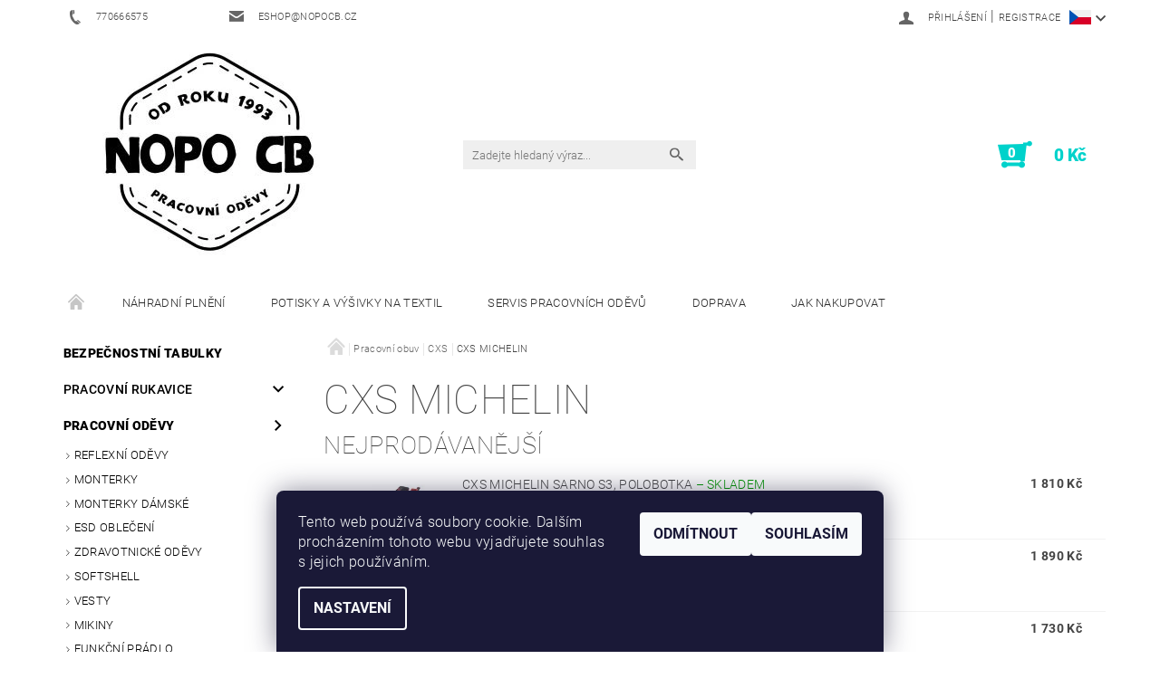

--- FILE ---
content_type: text/html; charset=utf-8
request_url: https://www.nopocb.cz/cxs-michelin/
body_size: 23191
content:
<!DOCTYPE html>
<html id="css" xml:lang='cs' lang='cs' class="external-fonts-loaded">
    <head>
        <link rel="preconnect" href="https://cdn.myshoptet.com" /><link rel="dns-prefetch" href="https://cdn.myshoptet.com" /><link rel="preload" href="https://cdn.myshoptet.com/prj/dist/master/cms/libs/jquery/jquery-1.11.3.min.js" as="script" />        <script>
dataLayer = [];
dataLayer.push({'shoptet' : {
    "pageId": 1379,
    "pageType": "category",
    "currency": "CZK",
    "currencyInfo": {
        "decimalSeparator": ",",
        "exchangeRate": 1,
        "priceDecimalPlaces": 2,
        "symbol": "K\u010d",
        "symbolLeft": 0,
        "thousandSeparator": " "
    },
    "language": "cs",
    "projectId": 157032,
    "category": {
        "guid": "a710f8a7-ec49-11ed-bb43-2a01067a25a9",
        "path": "Pracovn\u00ed obuv | CXS | CXS MICHELIN",
        "parentCategoryGuid": "b809a451-6ccc-11e9-beb1-002590dad85e"
    },
    "cartInfo": {
        "id": null,
        "freeShipping": false,
        "freeShippingFrom": 3000,
        "leftToFreeGift": {
            "formattedPrice": "0 K\u010d",
            "priceLeft": 0
        },
        "freeGift": false,
        "leftToFreeShipping": {
            "priceLeft": 3000,
            "dependOnRegion": 0,
            "formattedPrice": "3 000 K\u010d"
        },
        "discountCoupon": [],
        "getNoBillingShippingPrice": {
            "withoutVat": 0,
            "vat": 0,
            "withVat": 0
        },
        "cartItems": [],
        "taxMode": "ORDINARY"
    },
    "cart": [],
    "customer": {
        "priceRatio": 1,
        "priceListId": 1,
        "groupId": null,
        "registered": false,
        "mainAccount": false
    }
}});
dataLayer.push({'cookie_consent' : {
    "marketing": "denied",
    "analytics": "denied"
}});
document.addEventListener('DOMContentLoaded', function() {
    shoptet.consent.onAccept(function(agreements) {
        if (agreements.length == 0) {
            return;
        }
        dataLayer.push({
            'cookie_consent' : {
                'marketing' : (agreements.includes(shoptet.config.cookiesConsentOptPersonalisation)
                    ? 'granted' : 'denied'),
                'analytics': (agreements.includes(shoptet.config.cookiesConsentOptAnalytics)
                    ? 'granted' : 'denied')
            },
            'event': 'cookie_consent'
        });
    });
});
</script>

        <meta http-equiv="content-type" content="text/html; charset=utf-8" />
        <title>CXS MICHELIN - Novotný NOPO CB</title>

        <meta name="viewport" content="width=device-width, initial-scale=1.0" />
        <meta name="format-detection" content="telephone=no" />

        
            <meta property="og:type" content="website"><meta property="og:site_name" content="nopocb.cz"><meta property="og:url" content="https://www.nopocb.cz/cxs-michelin/"><meta property="og:title" content="CXS MICHELIN - Novotný NOPO CB"><meta name="author" content="Novotný NOPO CB"><meta name="web_author" content="Shoptet.cz"><meta name="dcterms.rightsHolder" content="www.nopocb.cz"><meta name="robots" content="index,follow"><meta property="og:image" content="https://cdn.myshoptet.com/usr/www.nopocb.cz/user/front_images/logo_cp_pro_web.png?t=1768728389"><meta property="og:description" content="CXS MICHELIN, Novotný NOPO CB"><meta name="description" content="CXS MICHELIN, Novotný NOPO CB"><meta name="google-site-verification" content="zwcj1Mw8VtcY-OZh275phYH5x22JqE6GI3bwh5uPe6w">
        


        
        <noscript>
            <style media="screen">
                #category-filter-hover {
                    display: block !important;
                }
            </style>
        </noscript>
        
    <link href="https://cdn.myshoptet.com/prj/dist/master/cms/templates/frontend_templates/shared/css/font-face/roboto.css" rel="stylesheet"><link href="https://cdn.myshoptet.com/prj/dist/master/shop/dist/font-shoptet-05.css.5fd2e4de7b3b9cde3d11.css" rel="stylesheet">    <script>
        var oldBrowser = false;
    </script>
    <!--[if lt IE 9]>
        <script src="https://cdnjs.cloudflare.com/ajax/libs/html5shiv/3.7.3/html5shiv.js"></script>
        <script>
            var oldBrowser = '<strong>Upozornění!</strong> Používáte zastaralý prohlížeč, který již není podporován. Prosím <a href="https://www.whatismybrowser.com/" target="_blank" rel="nofollow">aktualizujte svůj prohlížeč</a> a zvyšte své UX.';
        </script>
    <![endif]-->

        <style>:root {--color-primary: #656565;--color-primary-h: 0;--color-primary-s: 0%;--color-primary-l: 40%;--color-primary-hover: #000000;--color-primary-hover-h: 0;--color-primary-hover-s: 0%;--color-primary-hover-l: 0%;--color-secondary: #00d2cb;--color-secondary-h: 178;--color-secondary-s: 100%;--color-secondary-l: 41%;--color-secondary-hover: #ffffff;--color-secondary-hover-h: 0;--color-secondary-hover-s: 0%;--color-secondary-hover-l: 100%;--color-tertiary: #000000;--color-tertiary-h: 0;--color-tertiary-s: 0%;--color-tertiary-l: 0%;--color-tertiary-hover: #000000;--color-tertiary-hover-h: 0;--color-tertiary-hover-s: 0%;--color-tertiary-hover-l: 0%;--color-header-background: #ffffff;--template-font: "Roboto";--template-headings-font: "Roboto";--header-background-url: none;--cookies-notice-background: #1A1937;--cookies-notice-color: #F8FAFB;--cookies-notice-button-hover: #f5f5f5;--cookies-notice-link-hover: #27263f;--templates-update-management-preview-mode-content: "Náhled aktualizací šablony je aktivní pro váš prohlížeč."}</style>

        <style>:root {--logo-x-position: 44px;--logo-y-position: -5px;--front-image-x-position: 804px;--front-image-y-position: 78px;}</style>

        <link href="https://cdn.myshoptet.com/prj/dist/master/shop/dist/main-05.css.1b62aa3d069f1dba0ebf.css" rel="stylesheet" media="screen" />

        <link rel="stylesheet" href="https://cdn.myshoptet.com/prj/dist/master/cms/templates/frontend_templates/_/css/print.css" media="print" />
                            <link rel="shortcut icon" href="/favicon.ico" type="image/x-icon" />
                                    <link rel="canonical" href="https://www.nopocb.cz/cxs-michelin/" />
        
                    <link rel="alternate" hreflang="cs" href="https://www.nopocb.cz/cxs-michelin/" />
                    <link rel="alternate" hreflang="sk" href="https://www.nopocb.cz/sk/cxs-michelin/" />
        
                    <link rel="alternate" hreflang="x-default" href="https://www.nopocb.cz/cxs-michelin/" />
        
        
                
                            <style>
                    /* custom background */
                    #main-wrapper {
                                                    background-color: #ffffff !important;
                                                                            background-position: left top !important;
                            background-repeat: repeat !important;
                                                                            background-attachment: scroll !important;
                                                                    }
                </style>
                    
                <script>var shoptet = shoptet || {};shoptet.abilities = {"about":{"generation":2,"id":"05"},"config":{"category":{"product":{"image_size":"detail_alt_1"}},"navigation_breakpoint":991,"number_of_active_related_products":2,"product_slider":{"autoplay":false,"autoplay_speed":3000,"loop":true,"navigation":true,"pagination":true,"shadow_size":0}},"elements":{"recapitulation_in_checkout":true},"feature":{"directional_thumbnails":false,"extended_ajax_cart":false,"extended_search_whisperer":false,"fixed_header":false,"images_in_menu":false,"product_slider":false,"simple_ajax_cart":true,"smart_labels":false,"tabs_accordion":false,"tabs_responsive":false,"top_navigation_menu":false,"user_action_fullscreen":false}};shoptet.design = {"template":{"name":"Rock","colorVariant":"One"},"layout":{"homepage":"listImage","subPage":"catalog3","productDetail":"list"},"colorScheme":{"conversionColor":"#00d2cb","conversionColorHover":"#ffffff","color1":"#656565","color2":"#000000","color3":"#000000","color4":"#000000"},"fonts":{"heading":"Roboto","text":"Roboto"},"header":{"backgroundImage":null,"image":"https:\/\/www.nopocb.czuser\/front_images\/logo_cp_pro_web.png","logo":"https:\/\/www.nopocb.czuser\/logos\/nopocb_cerne_men____-1.jpg","color":"#ffffff"},"background":{"enabled":true,"color":{"enabled":true,"color":"#ffffff"},"image":{"url":null,"attachment":"scroll","position":"tile"}}};shoptet.config = {};shoptet.events = {};shoptet.runtime = {};shoptet.content = shoptet.content || {};shoptet.updates = {};shoptet.messages = [];shoptet.messages['lightboxImg'] = "Obrázek";shoptet.messages['lightboxOf'] = "z";shoptet.messages['more'] = "Více";shoptet.messages['cancel'] = "Zrušit";shoptet.messages['removedItem'] = "Položka byla odstraněna z košíku.";shoptet.messages['discountCouponWarning'] = "Zapomněli jste uplatnit slevový kupón. Pro pokračování jej uplatněte pomocí tlačítka vedle vstupního pole, nebo jej smažte.";shoptet.messages['charsNeeded'] = "Prosím, použijte minimálně 3 znaky!";shoptet.messages['invalidCompanyId'] = "Neplané IČ, povoleny jsou pouze číslice";shoptet.messages['needHelp'] = "Potřebujete pomoc?";shoptet.messages['showContacts'] = "Zobrazit kontakty";shoptet.messages['hideContacts'] = "Skrýt kontakty";shoptet.messages['ajaxError'] = "Došlo k chybě; obnovte prosím stránku a zkuste to znovu.";shoptet.messages['variantWarning'] = "Zvolte prosím variantu produktu.";shoptet.messages['chooseVariant'] = "Zvolte variantu";shoptet.messages['unavailableVariant'] = "Tato varianta není dostupná a není možné ji objednat.";shoptet.messages['withVat'] = "včetně DPH";shoptet.messages['withoutVat'] = "bez DPH";shoptet.messages['toCart'] = "Do košíku";shoptet.messages['emptyCart'] = "Prázdný košík";shoptet.messages['change'] = "Změnit";shoptet.messages['chosenBranch'] = "Zvolená pobočka";shoptet.messages['validatorRequired'] = "Povinné pole";shoptet.messages['validatorEmail'] = "Prosím vložte platnou e-mailovou adresu";shoptet.messages['validatorUrl'] = "Prosím vložte platnou URL adresu";shoptet.messages['validatorDate'] = "Prosím vložte platné datum";shoptet.messages['validatorNumber'] = "Vložte číslo";shoptet.messages['validatorDigits'] = "Prosím vložte pouze číslice";shoptet.messages['validatorCheckbox'] = "Zadejte prosím všechna povinná pole";shoptet.messages['validatorConsent'] = "Bez souhlasu nelze odeslat.";shoptet.messages['validatorPassword'] = "Hesla se neshodují";shoptet.messages['validatorInvalidPhoneNumber'] = "Vyplňte prosím platné telefonní číslo bez předvolby.";shoptet.messages['validatorInvalidPhoneNumberSuggestedRegion'] = "Neplatné číslo — navržený region: %1";shoptet.messages['validatorInvalidCompanyId'] = "Neplatné IČ, musí být ve tvaru jako %1";shoptet.messages['validatorFullName'] = "Nezapomněli jste příjmení?";shoptet.messages['validatorHouseNumber'] = "Prosím zadejte správné číslo domu";shoptet.messages['validatorZipCode'] = "Zadané PSČ neodpovídá zvolené zemi";shoptet.messages['validatorShortPhoneNumber'] = "Telefonní číslo musí mít min. 8 znaků";shoptet.messages['choose-personal-collection'] = "Prosím vyberte místo doručení u osobního odběru, není zvoleno.";shoptet.messages['choose-external-shipping'] = "Upřesněte prosím vybraný způsob dopravy";shoptet.messages['choose-ceska-posta'] = "Pobočka České Pošty není určena, zvolte prosím některou";shoptet.messages['choose-hupostPostaPont'] = "Pobočka Maďarské pošty není vybrána, zvolte prosím nějakou";shoptet.messages['choose-postSk'] = "Pobočka Slovenské pošty není zvolena, vyberte prosím některou";shoptet.messages['choose-ulozenka'] = "Pobočka Uloženky nebyla zvolena, prosím vyberte některou";shoptet.messages['choose-zasilkovna'] = "Pobočka Zásilkovny nebyla zvolena, prosím vyberte některou";shoptet.messages['choose-ppl-cz'] = "Pobočka PPL ParcelShop nebyla vybrána, vyberte prosím jednu";shoptet.messages['choose-glsCz'] = "Pobočka GLS ParcelShop nebyla zvolena, prosím vyberte některou";shoptet.messages['choose-dpd-cz'] = "Ani jedna z poboček služby DPD Parcel Shop nebyla zvolená, prosím vyberte si jednu z možností.";shoptet.messages['watchdogType'] = "Je zapotřebí vybrat jednu z možností u sledování produktu.";shoptet.messages['watchdog-consent-required'] = "Musíte zaškrtnout všechny povinné souhlasy";shoptet.messages['watchdogEmailEmpty'] = "Prosím vyplňte e-mail";shoptet.messages['privacyPolicy'] = 'Musíte souhlasit s ochranou osobních údajů';shoptet.messages['amountChanged'] = '(množství bylo změněno)';shoptet.messages['unavailableCombination'] = 'Není k dispozici v této kombinaci';shoptet.messages['specifyShippingMethod'] = 'Upřesněte dopravu';shoptet.messages['PIScountryOptionMoreBanks'] = 'Možnost platby z %1 bank';shoptet.messages['PIScountryOptionOneBank'] = 'Možnost platby z 1 banky';shoptet.messages['PIScurrencyInfoCZK'] = 'V měně CZK lze zaplatit pouze prostřednictvím českých bank.';shoptet.messages['PIScurrencyInfoHUF'] = 'V měně HUF lze zaplatit pouze prostřednictvím maďarských bank.';shoptet.messages['validatorVatIdWaiting'] = "Ověřujeme";shoptet.messages['validatorVatIdValid'] = "Ověřeno";shoptet.messages['validatorVatIdInvalid'] = "DIČ se nepodařilo ověřit, i přesto můžete objednávku dokončit";shoptet.messages['validatorVatIdInvalidOrderForbid'] = "Zadané DIČ nelze nyní ověřit, protože služba ověřování je dočasně nedostupná. Zkuste opakovat zadání později, nebo DIČ vymažte s vaši objednávku dokončete v režimu OSS. Případně kontaktujte prodejce.";shoptet.messages['validatorVatIdInvalidOssRegime'] = "Zadané DIČ nemůže být ověřeno, protože služba ověřování je dočasně nedostupná. Vaše objednávka bude dokončena v režimu OSS. Případně kontaktujte prodejce.";shoptet.messages['previous'] = "Předchozí";shoptet.messages['next'] = "Následující";shoptet.messages['close'] = "Zavřít";shoptet.messages['imageWithoutAlt'] = "Tento obrázek nemá popisek";shoptet.messages['newQuantity'] = "Nové množství:";shoptet.messages['currentQuantity'] = "Aktuální množství:";shoptet.messages['quantityRange'] = "Prosím vložte číslo v rozmezí %1 a %2";shoptet.messages['skipped'] = "Přeskočeno";shoptet.messages.validator = {};shoptet.messages.validator.nameRequired = "Zadejte jméno a příjmení.";shoptet.messages.validator.emailRequired = "Zadejte e-mailovou adresu (např. jan.novak@example.com).";shoptet.messages.validator.phoneRequired = "Zadejte telefonní číslo.";shoptet.messages.validator.messageRequired = "Napište komentář.";shoptet.messages.validator.descriptionRequired = shoptet.messages.validator.messageRequired;shoptet.messages.validator.captchaRequired = "Vyplňte bezpečnostní kontrolu.";shoptet.messages.validator.consentsRequired = "Potvrďte svůj souhlas.";shoptet.messages.validator.scoreRequired = "Zadejte počet hvězdiček.";shoptet.messages.validator.passwordRequired = "Zadejte heslo, které bude obsahovat min. 4 znaky.";shoptet.messages.validator.passwordAgainRequired = shoptet.messages.validator.passwordRequired;shoptet.messages.validator.currentPasswordRequired = shoptet.messages.validator.passwordRequired;shoptet.messages.validator.birthdateRequired = "Zadejte datum narození.";shoptet.messages.validator.billFullNameRequired = "Zadejte jméno a příjmení.";shoptet.messages.validator.deliveryFullNameRequired = shoptet.messages.validator.billFullNameRequired;shoptet.messages.validator.billStreetRequired = "Zadejte název ulice.";shoptet.messages.validator.deliveryStreetRequired = shoptet.messages.validator.billStreetRequired;shoptet.messages.validator.billHouseNumberRequired = "Zadejte číslo domu.";shoptet.messages.validator.deliveryHouseNumberRequired = shoptet.messages.validator.billHouseNumberRequired;shoptet.messages.validator.billZipRequired = "Zadejte PSČ.";shoptet.messages.validator.deliveryZipRequired = shoptet.messages.validator.billZipRequired;shoptet.messages.validator.billCityRequired = "Zadejte název města.";shoptet.messages.validator.deliveryCityRequired = shoptet.messages.validator.billCityRequired;shoptet.messages.validator.companyIdRequired = "Zadejte IČ.";shoptet.messages.validator.vatIdRequired = "Zadejte DIČ.";shoptet.messages.validator.billCompanyRequired = "Zadejte název společnosti.";shoptet.messages['loading'] = "Načítám…";shoptet.messages['stillLoading'] = "Stále načítám…";shoptet.messages['loadingFailed'] = "Načtení se nezdařilo. Zkuste to znovu.";shoptet.messages['productsSorted'] = "Produkty seřazeny.";shoptet.messages['formLoadingFailed'] = "Formulář se nepodařilo načíst. Zkuste to prosím znovu.";shoptet.messages.moreInfo = "Více informací";shoptet.config.showAdvancedOrder = true;shoptet.config.orderingProcess = {active: false,step: false};shoptet.config.documentsRounding = '3';shoptet.config.documentPriceDecimalPlaces = '0';shoptet.config.thousandSeparator = ' ';shoptet.config.decSeparator = ',';shoptet.config.decPlaces = '2';shoptet.config.decPlacesSystemDefault = '2';shoptet.config.currencySymbol = 'Kč';shoptet.config.currencySymbolLeft = '0';shoptet.config.defaultVatIncluded = 1;shoptet.config.defaultProductMaxAmount = 9999;shoptet.config.inStockAvailabilityId = -1;shoptet.config.defaultProductMaxAmount = 9999;shoptet.config.inStockAvailabilityId = -1;shoptet.config.cartActionUrl = '/action/Cart';shoptet.config.advancedOrderUrl = '/action/Cart/GetExtendedOrder/';shoptet.config.cartContentUrl = '/action/Cart/GetCartContent/';shoptet.config.stockAmountUrl = '/action/ProductStockAmount/';shoptet.config.addToCartUrl = '/action/Cart/addCartItem/';shoptet.config.removeFromCartUrl = '/action/Cart/deleteCartItem/';shoptet.config.updateCartUrl = '/action/Cart/setCartItemAmount/';shoptet.config.addDiscountCouponUrl = '/action/Cart/addDiscountCoupon/';shoptet.config.setSelectedGiftUrl = '/action/Cart/setSelectedGift/';shoptet.config.rateProduct = '/action/ProductDetail/RateProduct/';shoptet.config.customerDataUrl = '/action/OrderingProcess/step2CustomerAjax/';shoptet.config.registerUrl = '/registrace/';shoptet.config.agreementCookieName = 'site-agreement';shoptet.config.cookiesConsentUrl = '/action/CustomerCookieConsent/';shoptet.config.cookiesConsentIsActive = 1;shoptet.config.cookiesConsentOptAnalytics = 'analytics';shoptet.config.cookiesConsentOptPersonalisation = 'personalisation';shoptet.config.cookiesConsentOptNone = 'none';shoptet.config.cookiesConsentRefuseDuration = 1;shoptet.config.cookiesConsentName = 'CookiesConsent';shoptet.config.agreementCookieExpire = 30;shoptet.config.cookiesConsentSettingsUrl = '/cookies-settings/';shoptet.config.fonts = {"google":{"attributes":"100,300,400,500,700,900:latin-ext","families":["Roboto"],"urls":["https:\/\/cdn.myshoptet.com\/prj\/dist\/master\/cms\/templates\/frontend_templates\/shared\/css\/font-face\/roboto.css"]},"custom":{"families":["shoptet"],"urls":["https:\/\/cdn.myshoptet.com\/prj\/dist\/master\/shop\/dist\/font-shoptet-05.css.5fd2e4de7b3b9cde3d11.css"]}};shoptet.config.mobileHeaderVersion = '1';shoptet.config.fbCAPIEnabled = false;shoptet.config.fbPixelEnabled = false;shoptet.config.fbCAPIUrl = '/action/FacebookCAPI/';shoptet.content.regexp = /strana-[0-9]+[\/]/g;shoptet.content.colorboxHeader = '<div class="colorbox-html-content">';shoptet.content.colorboxFooter = '</div>';shoptet.customer = {};shoptet.csrf = shoptet.csrf || {};shoptet.csrf.token = 'csrf_Q+MZCUXi4ae91b86335c631a';shoptet.csrf.invalidTokenModal = '<div><h2>Přihlaste se prosím znovu</h2><p>Omlouváme se, ale Váš CSRF token pravděpodobně vypršel. Abychom mohli udržet Vaši bezpečnost na co největší úrovni potřebujeme, abyste se znovu přihlásili.</p><p>Děkujeme za pochopení.</p><div><a href="/login/?backTo=%2Fcxs-michelin%2F">Přihlášení</a></div></div> ';shoptet.csrf.formsSelector = 'csrf-enabled';shoptet.csrf.submitListener = true;shoptet.csrf.validateURL = '/action/ValidateCSRFToken/Index/';shoptet.csrf.refreshURL = '/action/RefreshCSRFTokenNew/Index/';shoptet.csrf.enabled = true;shoptet.config.googleAnalytics ||= {};shoptet.config.googleAnalytics.isGa4Enabled = true;shoptet.config.googleAnalytics.route ||= {};shoptet.config.googleAnalytics.route.ua = "UA";shoptet.config.googleAnalytics.route.ga4 = "GA4";shoptet.config.ums_a11y_category_page = true;shoptet.config.discussion_rating_forms = false;shoptet.config.ums_forms_redesign = false;shoptet.config.showPriceWithoutVat = '';shoptet.config.ums_a11y_login = false;</script>
        <script src="https://cdn.myshoptet.com/prj/dist/master/cms/libs/jquery/jquery-1.11.3.min.js"></script><script src="https://cdn.myshoptet.com/prj/dist/master/cms/libs/jquery/jquery-migrate-1.4.1.min.js"></script><script src="https://cdn.myshoptet.com/prj/dist/master/cms/libs/jquery/jquery-ui-1.8.24.min.js"></script>
    <script src="https://cdn.myshoptet.com/prj/dist/master/shop/dist/main-05.js.8c719cec2608516bd9d7.js"></script>
<script src="https://cdn.myshoptet.com/prj/dist/master/shop/dist/shared-2g.js.aa13ef3ecca51cd89ec5.js"></script><script src="https://cdn.myshoptet.com/prj/dist/master/cms/libs/jqueryui/i18n/datepicker-cs.js"></script><script>if (window.self !== window.top) {const script = document.createElement('script');script.type = 'module';script.src = "https://cdn.myshoptet.com/prj/dist/master/shop/dist/editorPreview.js.e7168e827271d1c16a1d.js";document.body.appendChild(script);}</script>        <script>
            jQuery.extend(jQuery.cybergenicsFormValidator.messages, {
                required: "Povinné pole",
                email: "Prosím vložte platnou e-mailovou adresu",
                url: "Prosím vložte platnou URL adresu",
                date: "Prosím vložte platné datum",
                number: "Vložte číslo",
                digits: "Prosím vložte pouze číslice",
                checkbox: "Zadejte prosím všechna povinná pole",
                validatorConsent: "Bez souhlasu nelze odeslat.",
                password: "Hesla se neshodují",
                invalidPhoneNumber: "Vyplňte prosím platné telefonní číslo bez předvolby.",
                invalidCompanyId: 'Nevalidní IČ, musí mít přesně 8 čísel (před kratší IČ lze dát nuly)',
                fullName: "Nezapomněli jste příjmení?",
                zipCode: "Zadané PSČ neodpovídá zvolené zemi",
                houseNumber: "Prosím zadejte správné číslo domu",
                shortPhoneNumber: "Telefonní číslo musí mít min. 8 znaků",
                privacyPolicy: "Musíte souhlasit s ochranou osobních údajů"
            });
        </script>
                                    
                
        
        <!-- User include -->
                <!-- api 779(420) html code header -->
<script async charset="utf-8" src="//app.notifikuj.cz/js/notifikuj.min.js?id=95175ac5-8fc4-4ba8-86e0-fe66b9940ab1"></script>
<!-- service 553(201) html code header -->
<script src="https://shoptet.platimpak.cz/front/frontAction.js" 
onload="dispatchFrontAction('Rock', 'shoptet.platimpak.cz')"></script>


<!-- service 1359(974) html code header -->
<link href="https://cdn.myshoptet.com/usr/sazimecesko.myshoptet.com/user/documents/planetwe/common.min.css?v=1.20" rel="stylesheet" />
<link href="https://cdn.myshoptet.com/usr/sazimecesko.myshoptet.com/user/documents/planetwe/Rock.min.css" rel="stylesheet" />

<!--
<link href="https://sazimecesko.myshoptet.com/user/documents/planetwe/common.css?v=1.24" rel="stylesheet" />
<link href="https://sazimecesko.myshoptet.com/user/documents/planetwe/Rock.css" rel="stylesheet" />
-->
<!-- project html code header -->
<script async charset="utf-8" src="//app.notifikuj.cz/js/notifikuj.min.js?id=f9848291-5acf-4b9a-aeb2-29e21468d143"></script>

        <!-- /User include -->
                                <!-- Global site tag (gtag.js) - Google Analytics -->
    <script async src="https://www.googletagmanager.com/gtag/js?id=G-4RR4NZJ8HF"></script>
    <script>
        
        window.dataLayer = window.dataLayer || [];
        function gtag(){dataLayer.push(arguments);}
        

                    console.debug('default consent data');

            gtag('consent', 'default', {"ad_storage":"denied","analytics_storage":"denied","ad_user_data":"denied","ad_personalization":"denied","wait_for_update":500});
            dataLayer.push({
                'event': 'default_consent'
            });
        
        gtag('js', new Date());

        
                gtag('config', 'G-4RR4NZJ8HF', {"groups":"GA4","send_page_view":false,"content_group":"category","currency":"CZK","page_language":"cs"});
        
                gtag('config', 'AW-821491551');
        
        
        
        
        
                    gtag('event', 'page_view', {"send_to":"GA4","page_language":"cs","content_group":"category","currency":"CZK"});
        
        
        
        
        
        
        
        
        
        
        
        
        
        document.addEventListener('DOMContentLoaded', function() {
            if (typeof shoptet.tracking !== 'undefined') {
                for (var id in shoptet.tracking.bannersList) {
                    gtag('event', 'view_promotion', {
                        "send_to": "UA",
                        "promotions": [
                            {
                                "id": shoptet.tracking.bannersList[id].id,
                                "name": shoptet.tracking.bannersList[id].name,
                                "position": shoptet.tracking.bannersList[id].position
                            }
                        ]
                    });
                }
            }

            shoptet.consent.onAccept(function(agreements) {
                if (agreements.length !== 0) {
                    console.debug('gtag consent accept');
                    var gtagConsentPayload =  {
                        'ad_storage': agreements.includes(shoptet.config.cookiesConsentOptPersonalisation)
                            ? 'granted' : 'denied',
                        'analytics_storage': agreements.includes(shoptet.config.cookiesConsentOptAnalytics)
                            ? 'granted' : 'denied',
                                                                                                'ad_user_data': agreements.includes(shoptet.config.cookiesConsentOptPersonalisation)
                            ? 'granted' : 'denied',
                        'ad_personalization': agreements.includes(shoptet.config.cookiesConsentOptPersonalisation)
                            ? 'granted' : 'denied',
                        };
                    console.debug('update consent data', gtagConsentPayload);
                    gtag('consent', 'update', gtagConsentPayload);
                    dataLayer.push(
                        { 'event': 'update_consent' }
                    );
                }
            });
        });
    </script>

                
                                                    </head>
    <body class="desktop id-1379 in-cxs-michelin template-05 type-category page-category ajax-add-to-cart">
    
        <div id="fb-root"></div>
        <script>
            window.fbAsyncInit = function() {
                FB.init({
//                    appId            : 'your-app-id',
                    autoLogAppEvents : true,
                    xfbml            : true,
                    version          : 'v19.0'
                });
            };
        </script>
        <script async defer crossorigin="anonymous" src="https://connect.facebook.net/cs_CZ/sdk.js"></script>
    
        
    
    <div id="main-wrapper">
        <div id="main-wrapper-in" class="large-12 medium-12 small-12">
            <div id="main" class="large-12 medium-12 small-12 row">

                

                <div id="header" class="large-12 medium-12 small-12 columns">
                    <header id="header-in" class="large-12 medium-12 small-12 row collapse">
                        
<div class="row header-info">
        
        <div class="large-4 medium-6 small-6 columns currable">

            <div class="row collapse header-contacts">
                                                                                        <div class="large-6 medium-6 small-12 header-phone columns left">
                        <a href="tel:770666575" title="Telefon"><span>770666575</span></a>
                    </div>
                                                    <div class="large-6 medium-6 small-12 header-email columns left">
                                                    <a href="mailto:eshop@nopocb.cz"><span>eshop@nopocb.cz</span></a>
                                            </div>
                            </div>
        </div>
    
    <div class="large-8 medium-8 small-6 left top-links-holder">
                            <div id="languages-curr" class="dropdown dropdown--languages">
                <div class="dropdown__menu js-dropdown__menu dropdown__menu--icon" data-toggleContent="js-dropdown__content--languages">
                    <svg aria-hidden="true" style="position: absolute; width: 0; height: 0; overflow: hidden;" version="1.1" xmlns="http://www.w3.org/2000/svg" xmlns:xlink="http://www.w3.org/1999/xlink"><defs><symbol id="shp-flag-CZ" viewBox="0 0 32 32"><title>CZ</title><path fill="#0052b4" style="fill: var(--color20, #0052b4)" d="M0 5.334h32v21.333h-32v-21.333z"></path><path fill="#d80027" style="fill: var(--color19, #d80027)" d="M32 16v10.666h-32l13.449-10.666z"></path><path fill="#f0f0f0" style="fill: var(--color21, #f0f0f0)" d="M32 5.334v10.666h-18.551l-13.449-10.666z"></path></symbol><symbol id="shp-flag-SK" viewBox="0 0 32 32"><title>SK</title><path fill="#f0f0f0" style="fill: var(--color21, #f0f0f0)" d="M0 5.334h32v21.333h-32v-21.333z"></path><path fill="#0052b4" style="fill: var(--color20, #0052b4)" d="M0 12.29h32v7.42h-32v-7.42z"></path><path fill="#d80027" style="fill: var(--color19, #d80027)" d="M0 19.71h32v6.957h-32v-6.956z"></path><path fill="#f0f0f0" style="fill: var(--color21, #f0f0f0)" d="M8.092 11.362v5.321c0 3.027 3.954 3.954 3.954 3.954s3.954-0.927 3.954-3.954v-5.321h-7.908z"></path><path fill="#d80027" style="fill: var(--color19, #d80027)" d="M9.133 11.518v5.121c0 0.342 0.076 0.665 0.226 0.968 1.493 0 3.725 0 5.373 0 0.15-0.303 0.226-0.626 0.226-0.968v-5.121h-5.826z"></path><path fill="#f0f0f0" style="fill: var(--color21, #f0f0f0)" d="M13.831 15.089h-1.339v-0.893h0.893v-0.893h-0.893v-0.893h-0.893v0.893h-0.893v0.893h0.893v0.893h-1.339v0.893h1.339v0.893h0.893v-0.893h1.339z"></path><path fill="#0052b4" style="fill: var(--color20, #0052b4)" d="M10.577 18.854c0.575 0.361 1.166 0.571 1.469 0.665 0.303-0.093 0.894-0.303 1.469-0.665 0.58-0.365 0.987-0.782 1.218-1.246-0.255-0.18-0.565-0.286-0.901-0.286-0.122 0-0.241 0.015-0.355 0.041-0.242-0.55-0.791-0.934-1.43-0.934s-1.188 0.384-1.43 0.934c-0.114-0.027-0.233-0.041-0.355-0.041-0.336 0-0.646 0.106-0.901 0.286 0.231 0.465 0.637 0.882 1.217 1.246z"></path></symbol></defs></svg>
                    <svg class="shp-flag shp-flag-CZ">
                        <use xlink:href="#shp-flag-CZ"></use>
                    </svg>
                </div>
                <div class="dropdown__content js-dropdown__content--languages" data-classActive="open">
                    <ul class="dropdown__list">
                                                    <li class="dropdown__item dropdown__item--title">Měna</li>
                                                            <li class="dropdown__item">
                                    <a href="/action/Currency/changeCurrency/?currencyCode=CZK" title="CZK" class="active" rel="nofollow">CZK</a>
                                </li>
                                                            <li class="dropdown__item">
                                    <a href="/action/Currency/changeCurrency/?currencyCode=EUR" title="EUR" rel="nofollow">EUR</a>
                                </li>
                                                                            <li class="dropdown__item dropdown__item--title">Jazyky</li>
                                                    <li class="dropdown__item">
                                <a href="/action/Language/changeLanguage/?language=cs" class="icon-arrow-right-before" title="Čeština" rel="nofollow">Čeština</a>
                            </li>
                                                    <li class="dropdown__item">
                                <a href="/action/Language/changeLanguage/?language=sk" class="icon-arrow-right-before" title="Slovenčina" rel="nofollow">Slovenčina</a>
                            </li>
                                            </ul>
                </div>
            </div>
                        <div id="top-links">
            <span class="responsive-mobile-visible responsive-all-hidden box-account-links-trigger-wrap">
                <span class="box-account-links-trigger"></span>
            </span>
            <ul class="responsive-mobile-hidden box-account-links list-inline list-reset">
                
                                                                                                        <li>
                                    <a class="icon-account-login" href="/login/?backTo=%2Fcxs-michelin%2F" title="Přihlášení" data-testid="signin" rel="nofollow"><span>Přihlášení</span></a>
                                </li>
                                <li>
                                    <span class="responsive-mobile-hidden"> |</span>
                                    <a href="/registrace/" title="Registrace" data-testid="headerSignup" rel="nofollow">Registrace</a>
                                </li>
                                                                                        
            </ul>
        </div>
    </div>
</div>
<div class="header-center row">
    
    <div class="large-4 medium-4 small-6">
                        <span data-picture id="header-image" class="vam" data-alt="Novotný NOPO CB">
            <span data-src="https://cdn.myshoptet.com/prj/dist/master/cms/templates/frontend_templates/_/img/blank.gif"></span>
            <span data-src="https://cdn.myshoptet.com/usr/www.nopocb.cz/user/front_images/logo_cp_pro_web.png" data-media="(min-width: 641px)"></span>
            <!--[if (lt IE 9) & (!IEMobile)]>
                <span data-src="https://cdn.myshoptet.com/usr/www.nopocb.cz/user/front_images/logo_cp_pro_web.png"></span>
                <![endif]-->
                <noscript><img src="https://cdn.myshoptet.com/usr/www.nopocb.cz/user/front_images/logo_cp_pro_web.png" alt="Novotný NOPO CB" id="header-image" /></noscript>
        </span>
                        <a href="/" title="Novotný NOPO CB" id="logo" data-testid="linkWebsiteLogo"><img src="https://cdn.myshoptet.com/usr/www.nopocb.cz/user/logos/nopocb_cerne_men____-1.jpg" alt="Novotný NOPO CB" /></a>
    </div>
    
    <div class="large-4 medium-4 small-12">
                <div class="searchform large-8 medium-12 small-12" itemscope itemtype="https://schema.org/WebSite">
            <meta itemprop="headline" content="CXS MICHELIN"/>
<meta itemprop="url" content="https://www.nopocb.cz"/>
        <meta itemprop="text" content="CXS MICHELIN, Novotný NOPO CB"/>

            <form class="search-whisperer-wrap-v1 search-whisperer-wrap" action="/action/ProductSearch/prepareString/" method="post" itemprop="potentialAction" itemscope itemtype="https://schema.org/SearchAction" data-testid="searchForm">
                <fieldset>
                    <meta itemprop="target" content="https://www.nopocb.cz/vyhledavani/?string={string}"/>
                    <div class="large-10 medium-8 small-10 left">
                        <input type="hidden" name="language" value="cs" />
                        <input type="search" name="string" itemprop="query-input" class="s-word" placeholder="Zadejte hledaný výraz..." autocomplete="off" data-testid="searchInput" />
                    </div>
                    <div class="tar large-2 medium-4 small-2 left">
                        <input type="submit" value="Hledat" class="b-search" data-testid="searchBtn" />
                    </div>
                    <div class="search-whisperer-container-js"></div>
                    <div class="search-notice large-12 medium-12 small-12" data-testid="searchMsg">Prosím, použijte minimálně 3 znaky!</div>
                </fieldset>
            </form>
        </div>
    </div>
    
    <div class="large-4 medium-4 small-6 tar">
                                
                        <div class="place-cart-here">
                <div id="header-cart-wrapper" class="header-cart-wrapper menu-element-wrap">
    <a href="/kosik/" id="header-cart" class="header-cart" data-testid="headerCart" rel="nofollow">
        
        
    <strong class="header-cart-count" data-testid="headerCartCount">
        <span>
                            0
                    </span>
    </strong>

        <strong class="header-cart-price" data-testid="headerCartPrice">
            0 Kč
        </strong>
    </a>

    <div id="cart-recapitulation" class="cart-recapitulation menu-element-submenu align-right hover-hidden" data-testid="popupCartWidget">
                    <div class="cart-reca-single darken tac" data-testid="cartTitle">
                Váš nákupní košík je prázdný            </div>
            </div>
</div>
            </div>
            </div>
    
</div>

             <nav id="menu" class="large-12 medium-12 small-12"><ul class="inline-list list-inline valign-top-inline left"><li class="first-line"><a href="/" id="a-home" data-testid="headerMenuItem">Úvodní stránka</a></li><li class="menu-item-984 navigation-submenu-trigger-wrap icon-menu-arrow-wrap">    <a href="/nahradni-plneni/"  data-testid="headerMenuItem">
        Náhradní plnění
    </a>
</li><li class="menu-item-993">    <a href="/potisky-a-vysivky-na-textil/"  data-testid="headerMenuItem">
        Potisky a výšivky na textil
    </a>
</li><li class="menu-item-1024">    <a href="/servis-pracovnich-odevu-2/"  data-testid="headerMenuItem">
        Servis pracovních oděvů
    </a>
</li><li class="menu-item-999">    <a href="/doprava/"  data-testid="headerMenuItem">
        Doprava
    </a>
</li><li class="menu-item-27">    <a href="/jak-nakupovat/"  data-testid="headerMenuItem">
        Jak nakupovat
    </a>
</li></ul><div id="menu-helper-wrapper"><div id="menu-helper" data-testid="hamburgerMenu">&nbsp;</div><ul id="menu-helper-box"></ul></div></nav>

<script>
$(document).ready(function() {
    checkSearchForm($('.searchform'), "Prosím, použijte minimálně 3 znaky!");
});
var userOptions = {
    carousel : {
        stepTimer : 8000,
        fadeTimer : 3000
    }
};
</script>


                    </header>
                </div>
                <div id="main-in" class="large-12 medium-12 small-12 columns">
                    <div id="main-in-in" class="large-12 medium-12 small-12">
                        
                        <div id="content" class="large-12 medium-12 small-12 row">
                            
                                                                    <aside id="column-l" class="large-3 medium-3 small-12 columns sidebar">
                                        <div id="column-l-in">
                                                                                                                                                <div class="box-even">
                        
<div id="categories">
                        <div class="categories cat-01 expanded" id="cat-1430">
                <div class="topic"><a href="/bezpecnostni-tabulky/" class="expanded">BEZPEČNOSTNÍ TABULKY</a></div>
        

    </div>
            <div class="categories cat-02 expandable" id="cat-732">
                <div class="topic"><a href="/pracovni-rukavice/">Pracovní rukavice</a></div>
        
<ul >
                <li ><a href="/zimni-rukavice/" title="Zimní rukavice">Zimní rukavice</a>
            </li>             <li ><a href="/povrstvene/" title="Povrstvené">Povrstvené</a>
            </li>             <li ><a href="/kombinovane/" title="Kombinované">Kombinované</a>
            </li>             <li ><a href="/celokozene/" title="Celokožené">Celokožené</a>
            </li>             <li ><a href="/jednorazove/" title="Jednorázové">Jednorázové</a>
            </li>             <li ><a href="/gumove/" title="Gumové">Gumové</a>
            </li>             <li ><a href="/textilni/" title="Textilní">Textilní</a>
            </li>             <li ><a href="/tepelne-odolne/" title="Tepelně odolné">Tepelně odolné</a>
            </li>             <li ><a href="/neprorezne/" title="Neprořezné">Neprořezné</a>
            </li>             <li ><a href="/kevlarove/" title="Kevlarové">Kevlarové</a>
            </li>             <li ><a href="/antivibracni-rukavice/" title="Antivibrační rukavice">Antivibrační rukavice</a>
                            </li>     </ul> 
    </div>
            <div class="categories cat-01 expandable expanded" id="cat-690">
                <div class="topic"><a href="/pracovni-odevy/" class="expanded">Pracovní oděvy</a></div>
        
<ul class="expanded">
                <li class="expandable"><a href="/reflexni-odevy/" title="Reflexní oděvy">Reflexní oděvy</a>
            </li>             <li class="expandable"><a href="/monterky/" title="Monterky">Monterky</a>
            </li>             <li ><a href="/monterky-damske/" title="Monterky dámské">Monterky dámské</a>
                            </li>             <li ><a href="/esd-obleceni/" title="ESD oblečení">ESD oblečení</a>
                            </li>             <li ><a href="/zdravotnicke-odevy/" title="zdravotnické oděvy">zdravotnické oděvy</a>
                            </li>             <li ><a href="/softshell/" title="Softshell">Softshell</a>
            </li>             <li ><a href="/vesty/" title="Vesty">Vesty</a>
            </li>             <li ><a href="/mikiny/" title="Mikiny">Mikiny</a>
            </li>             <li ><a href="/funkcni-pradlo/" title="Funkční prádlo">Funkční prádlo</a>
            </li>             <li ><a href="/tricka-a-polokosile/" title="Trička a polokošile">Trička a polokošile</a>
            </li>             <li ><a href="/kosile/" title="košile">košile</a>
                            </li>             <li class="expandable"><a href="/cepice/" title="Čepice">Čepice</a>
            </li>             <li ><a href="/klobouky/" title="klobouky">klobouky</a>
                            </li>             <li ><a href="/zastery/" title="Zástěry">Zástěry</a>
            </li>             <li ><a href="/gastronomie-a-bile-odevy/" title="gastronomie a bílé oděvy">Gastro oblečení</a>
            </li>             <li ><a href="/odevy-do-deste-a-plastenky/" title="Oděvy do deště a pláštěnky">Oděvy do deště a pláštěnky</a>
            </li>             <li ><a href="/jednorazove-odevy/" title="Jednorázové oděvy">Jednorázové oděvy</a>
            </li>             <li ><a href="/zimni-bundy/" title="Zimní bundy">Bundy</a>
            </li>             <li ><a href="/zimni-doplnky/" title="zimní fashion doplňky">zimní fashion doplňky</a>
                            </li>             <li ><a href="/pro-skolaky/" title="Pro školáky">Pro školáky</a>
            </li>             <li ><a href="/specialni-pracovni-odevy/" title="Speciální pracovní oděvy">Speciální pracovní oděvy</a>
            </li>     </ul> 
    </div>
            <div class="categories cat-02 expanded" id="cat-960">
                <div class="topic"><a href="/servis-pracovnich-odevu/" class="expanded">Servis pracovních oděvů</a></div>
        

    </div>
            <div class="categories cat-01 expandable cat-active expanded" id="cat-711">
                <div class="topic"><a href="/pracovni-obuv/" class="expanded">Pracovní obuv</a></div>
        
<ul class="expanded">
                <li ><a href="/ardon/" title="ARDON">ARDON</a>
            </li>             <li ><a href="/atlas/" title="Atlas">Atlas</a>
                            </li>             <li ><a href="/bennon/" title="BENNON">BENNON</a>
            </li>             <li class="expandable expanded"><a href="/cxs/" title="CXS">CXS</a>
                                    <ul class="expanded">
                                                <li class="active "><a href="/cxs-michelin/" title="CXS MICHELIN">CXS MICHELIN</a>
                                                            </li>                                     <li ><a href="/cxs-road/" title="CXS ROAD">CXS ROAD</a>
                                                            </li>                                     <li ><a href="/cxs-stone/" title="CXS STONE">CXS STONE</a>
                                                            </li>                                     <li ><a href="/cxs-texline/" title="CXS TEXLINE">CXS TEXLINE</a>
                                                            </li>                     </ul>                     </li>             <li ><a href="/farmarky/" title="FARMÁŘKY">FARMÁŘKY</a>
            </li>             <li ><a href="/firsty/" title="FIRSTY">FIRSTY</a>
            </li>             <li ><a href="/lemaitre/" title="LEMAITRE">LEMAITRE</a>
                            </li>             <li ><a href="/olang/" title="OLANG">OLANG</a>
                            </li>             <li ><a href="/panda/" title="PANDA">PANDA</a>
            </li>             <li ><a href="/payper/" title="Payper">Payper</a>
                            </li>             <li ><a href="/power/" title="POWER">POWER</a>
            </li>             <li ><a href="/prestige/" title="PRESTIGE">PRESTIGE</a>
            </li>             <li ><a href="/pantofle/" title="Pantofle">Pantofle</a>
            </li>             <li ><a href="/sandaly/" title="Sandály">Sandály</a>
            </li>             <li ><a href="/zdravotni-obuv/" title="Zdravotní obuv">Zdravotní obuv</a>
                            </li>             <li ><a href="/galose/" title="Galoše">Galoše</a>
            </li>             <li ><a href="/doplnky-a-pece-o-obuv/" title="Doplňky a péče o obuv">Doplňky a péče o obuv</a>
            </li>             <li class="expandable"><a href="/ponozky/" title="Ponožky">Ponožky</a>
            </li>             <li ><a href="/zimni-obuv/" title="Zimní obuv">Zimní obuv</a>
            </li>     </ul> 
    </div>
            <div class="categories cat-02 expandable" id="cat-702">
                <div class="topic"><a href="/holinky/">Holinky</a></div>
        
<ul >
                <li ><a href="/panske/" title="pánské">pánské</a>
            </li>             <li ><a href="/damske/" title="dámské">dámské</a>
            </li>             <li ><a href="/detske/" title="dětské">dětské</a>
            </li>     </ul> 
    </div>
            <div class="categories cat-01 expandable" id="cat-861">
                <div class="topic"><a href="/ochrana-zraku/">Ochrana zraku</a></div>
        
<ul >
                <li ><a href="/slunecni-bryle/" title="sluneční brýle">sluneční brýle</a>
                            </li>             <li ><a href="/ochranne-stity/" title="Ochranné štíty">Ochranné štíty</a>
            </li>             <li ><a href="/bryle/" title="Brýle">Brýle</a>
            </li>     </ul> 
    </div>
            <div class="categories cat-02 expandable" id="cat-750">
                <div class="topic"><a href="/ochrana-sluchu/">Ochrana sluchu</a></div>
        
<ul >
                <li ><a href="/sluchatka/" title="Sluchátka">Sluchátka</a>
            </li>             <li ><a href="/zatkove-chranice/" title="Zátkové chrániče">Zátkové chrániče</a>
            </li>     </ul> 
    </div>
            <div class="categories cat-01 expandable" id="cat-717">
                <div class="topic"><a href="/ochrana-dychacich-cest/">Ochrana dýchacích cest</a></div>
        
<ul >
                <li ><a href="/respiratory/" title="Respirátory">Respirátory</a>
            </li>             <li ><a href="/polomasky-a-celooblicejove-masky/" title="Polomasky">Polomasky</a>
            </li>             <li ><a href="/masky/" title="Masky">Masky</a>
                            </li>             <li ><a href="/filtry/" title="filtry">filtry</a>
                            </li>             <li ><a href="/moldex/" title="Moldex">Moldex</a>
                            </li>             <li ><a href="/3m/" title="3M">3M</a>
                            </li>     </ul> 
    </div>
            <div class="categories cat-02 expanded" id="cat-822">
                <div class="topic"><a href="/ochrana-hlavy/" class="expanded">Ochrana hlavy</a></div>
        

    </div>
            <div class="categories cat-01 expanded" id="cat-1208">
                <div class="topic"><a href="/rouzky/" class="expanded">Respirátory, testy, dezinfekce</a></div>
        

    </div>
            <div class="categories cat-02 expandable" id="cat-699">
                <div class="topic"><a href="/prace-ve-vyskach/">Práce ve výškách</a></div>
        
<ul >
                <li ><a href="/postroje/" title="Postroje">Postroje</a>
                            </li>             <li ><a href="/zachycovace-padu/" title="Zachycovače pádu">Zachycovače pádu</a>
                            </li>             <li ><a href="/tlumice-padu/" title="Tlumiče pádu">Tlumiče pádu</a>
                            </li>             <li ><a href="/karabiny-a-lana/" title="Karabiny a lana">Karabiny a lana</a>
                            </li>             <li ><a href="/kotveni/" title="Kotvení">Kotvení</a>
                            </li>             <li ><a href="/soupravy-a-batohy/" title="Soupravy a batohy">Soupravy a batohy</a>
                            </li>             <li ><a href="/spojovaci-a-polohovaci-prostredky/" title="Spojovací a polohovací prostředky">Spojovací a polohovací prostředky</a>
                            </li>     </ul> 
    </div>
            <div class="categories cat-01 expanded" id="cat-963">
                <div class="topic"><a href="/revize-bezpecnostnich-postroju/" class="expanded">Revize bezpečnostních postrojů</a></div>
        

    </div>
            <div class="categories cat-02" id="cat-744">
                <div class="topic"><a href="/doplnky-a-prislusenstvi/">Doplňky a příslušenství</a></div>
        

    </div>
            <div class="categories cat-01 expandable" id="cat-738">
                <div class="topic"><a href="/drogerie/">Drogerie</a></div>
        
<ul >
                <li ><a href="/dezinfekce/" title="dezinfekce">dezinfekce</a>
                            </li>             <li ><a href="/mydla-a-myci-pasty/" title="Mýdla a mycí pasty">Mýdla a mycí pasty</a>
            </li>             <li ><a href="/kremy-na-ruce/" title="Krémy na ruce">Krémy na ruce</a>
            </li>             <li class="expandable"><a href="/papirovy-program/" title="Papírový program">Papírový program</a>
            </li>             <li ><a href="/uklidove-pomucky/" title="Úklidové pomůcky">Úklidové pomůcky</a>
            </li>     </ul> 
    </div>
            <div class="categories cat-02 expandable expanded" id="cat-1077">
                <div class="topic"><a href="/outdoor-2/" class="expanded">OUTDOOR</a></div>
        
<ul class="expanded">
                <li ><a href="/obleceni/" title="oblečení">oblečení</a>
                            </li>             <li ><a href="/obuv/" title="obuv">obuv</a>
                            </li>     </ul> 
    </div>
            <div class="categories cat-01 expandable" id="cat-696">
                <div class="topic"><a href="/pro-deti/">Pro děti</a></div>
        
<ul >
                <li ><a href="/detske-ponozky/" title="dětské ponožky">dětské ponožky</a>
                            </li>             <li class="expandable expanded"><a href="/detske-backory/" title="dětské bačkory">dětské bačkory</a>
                                    <ul class="expanded">
                                                <li ><a href="/holky/" title="holky">holky</a>
                                                            </li>                                     <li ><a href="/kluci/" title="kluci">kluci</a>
                                                            </li>                     </ul>                     </li>             <li ><a href="/detska-obuv/" title="dětská obuv">dětská obuv</a>
                            </li>             <li ><a href="/detske-holinky/" title="dětské holinky">dětské holinky</a>
                            </li>             <li ><a href="/detske-obleceni/" title="dětské oblečení">dětské oblečení</a>
                            </li>     </ul> 
    </div>
            <div class="categories cat-02 expandable" id="cat-927">
                <div class="topic"><a href="/nadmerne-odevy/">Nadměrné oděvy</a></div>
        
<ul >
                <li ><a href="/velikost-4xl/" title="velikost 4XL">velikost 4XL</a>
            </li>             <li ><a href="/velikost-5xl/" title="velikost 5XL">velikost 5XL</a>
            </li>     </ul> 
    </div>
            <div class="categories cat-01 expandable expanded" id="cat-1338">
                <div class="topic"><a href="/voxx-ponozky/" class="expanded">VOXX ponožky</a></div>
        
<ul class="expanded">
                <li ><a href="/detske-3/" title="dětské">dětské</a>
                            </li>             <li ><a href="/damske-3/" title="dámské">dámské</a>
                            </li>             <li ><a href="/panske-3/" title="pánské">pánské</a>
                            </li>     </ul> 
    </div>
            <div class="categories cat-02 expandable" id="cat-723">
                <div class="topic"><a href="/styx-spodni-pradlo/">STYX spodní prádlo</a></div>
        
<ul >
                <li ><a href="/velikost-m/" title="velikost M">velikost M</a>
            </li>             <li ><a href="/velikost-l/" title="velikost L">velikost L</a>
            </li>             <li ><a href="/velikost-xl/" title="velikost XL">velikost XL</a>
                            </li>             <li ><a href="/velikost-xxl/" title="velikost XXL">velikost XXL</a>
                            </li>     </ul> 
    </div>
            <div class="categories cat-01 expanded" id="cat-1223">
                <div class="topic"><a href="/fleecove-deky/" class="expanded">fleecové deky</a></div>
        

    </div>
            <div class="categories cat-02 expanded" id="cat-1311">
                <div class="topic"><a href="/batohy/" class="expanded">BATOHY A TAŠKY</a></div>
        

    </div>
            <div class="categories cat-01" id="cat-1433">
                <div class="topic"><a href="/destniky/">Deštníky</a></div>
        

    </div>
            <div class="categories cat-02 expanded" id="cat-1377">
                <div class="topic"><a href="/hracky-pro-zvirata/" class="expanded">Hračky pro zvířata</a></div>
        

    </div>
            <div class="categories cat-01 expanded" id="cat-1419">
                <div class="topic"><a href="/lanky-legends-2/" class="expanded">Lanky Legends</a></div>
        

    </div>
            <div class="categories cat-02 expanded" id="cat-1167">
                <div class="topic"><a href="/ekologicke-vyrobky/" class="expanded">Ekologické výrobky</a></div>
        

    </div>
            <div class="categories cat-01 expanded" id="cat-1199">
                <div class="topic"><a href="/darkove-poukazy/" class="expanded">Dárkové poukazy</a></div>
        

    </div>
            <div class="categories cat-02 expanded" id="cat-1063">
                <div class="topic"><a href="/vyprodej/" class="expanded">VÝPRODEJ</a></div>
        

    </div>
            <div class="categories cat-01 expanded" id="cat-1412">
                <div class="topic"><a href="/novinky/" class="expanded">NOVINKY</a></div>
        

    </div>
            <div class="categories cat-02 expandable expanded" id="cat-1435">
                <div class="topic"><a href="/cmp/" class="expanded">CMP</a></div>
        
<ul class="expanded">
                <li ><a href="/detske-4/" title="dětské">dětské</a>
                            </li>             <li ><a href="/damske-4/" title="dámské">dámské</a>
                            </li>             <li ><a href="/panske-4/" title="pánské">pánské</a>
                            </li>     </ul> 
    </div>
        
                            
</div>

                    </div>
                                                                                                                                                        <div class="box-odd">
                            <div id="top10" class="box hide-for-small">
        <h3 class="topic">TOP 10</h3>
        <ol>
                            
                    <li class="panel-element display-image display-price">
                                                    <a class="a-img" href="/cmp/cmp-35g3047-panska-funkcni-mikina-horcicova/">
                                <img src="https://cdn.myshoptet.com/usr/www.nopocb.cz/user/shop/related/15670_ki.jpg?691324ff" alt="ki" />
                            </a>
                                                <div>
                            <a href="/cmp/cmp-35g3047-panska-funkcni-mikina-horcicova/" title="CMP 35G3047 Pánská funkční mikina hořčicová"><span>CMP 35G3047 Pánská funkční mikina hořčicová</span></a><br />
                            
                                                                <span>
                                    1 490 Kč
                                        

                                </span>
                                                            
                        </div>
                    </li>
                
                            
                    <li class="panel-element display-image display-price">
                                                    <a class="a-img" href="/novinky/cmp-riegel-low-damske-trekove-vodeodolne-boty-3q54456-12pt/">
                                <img src="https://cdn.myshoptet.com/usr/www.nopocb.cz/user/shop/related/15682_3q54456-12pt-a.png?691435b5" alt="3Q54456 12PT A" />
                            </a>
                                                <div>
                            <a href="/novinky/cmp-riegel-low-damske-trekove-vodeodolne-boty-3q54456-12pt/" title="CMP RIEGEL LOW dámské trekové voděodolné boty 3Q54456-12PT"><span>CMP RIEGEL LOW dámské trekové voděodolné boty 3Q54456-12PT</span></a><br />
                            
                                                                <span>
                                    2 250 Kč
                                        

                                </span>
                                                            
                        </div>
                    </li>
                
                            
                    <li class="panel-element display-image display-price">
                                                    <a class="a-img" href="/panske-4/cmp-32d8147p-panske-tricko-ze-strecove-bavlny-modre/">
                                <img src="https://cdn.myshoptet.com/usr/www.nopocb.cz/user/shop/related/15646_32d8147p-17nl-a.jpg?690e6232" alt="32D8147P 17NL A" />
                            </a>
                                                <div>
                            <a href="/panske-4/cmp-32d8147p-panske-tricko-ze-strecove-bavlny-modre/" title="CMP 32D8147P Pánské tričko ze strečové bavlny modré"><span>CMP 32D8147P Pánské tričko ze strečové bavlny modré</span></a><br />
                            
                                                                <span>
                                    450 Kč
                                        

                                </span>
                                                            
                        </div>
                    </li>
                
                            
                    <li class="panel-element display-image display-price">
                                                    <a class="a-img" href="/cmp/cmp-35k3707-panska-funkcni-vodeodolna-vesta-seda/">
                                <img src="https://cdn.myshoptet.com/usr/www.nopocb.cz/user/shop/related/15658_35k3707-u862-a.jpg?6912fe17" alt="35K3707 U862 A" />
                            </a>
                                                <div>
                            <a href="/cmp/cmp-35k3707-panska-funkcni-vodeodolna-vesta-seda/" title="CMP 35K3707 Pánská funkční voděodolná vesta šedá"><span>CMP 35K3707 Pánská funkční voděodolná vesta šedá</span></a><br />
                            
                                                                <span>
                                    1 999 Kč
                                        

                                </span>
                                                            
                        </div>
                    </li>
                
                            
                    <li class="panel-element display-image display-price">
                                                    <a class="a-img" href="/novinky/cmp-riegel-low-damske-trekove-vodeodolne-boty-3q54456-01pr/">
                                <img src="https://cdn.myshoptet.com/usr/www.nopocb.cz/user/shop/related/15685_3q54456-01pr-a.png?69144f03" alt="3Q54456 01PR A" />
                            </a>
                                                <div>
                            <a href="/novinky/cmp-riegel-low-damske-trekove-vodeodolne-boty-3q54456-01pr/" title="CMP RIEGEL LOW dámské trekové voděodolné boty 3Q54456-01PR"><span>CMP RIEGEL LOW dámské trekové voděodolné boty 3Q54456-01PR</span></a><br />
                            
                                                                <span>
                                    2 250 Kč
                                        

                                </span>
                                                            
                        </div>
                    </li>
                
                            
                    <li class="panel-element display-image display-price">
                                                    <a class="a-img" href="/damske-4/cmp-31d4276-damska-bavlnena-mikina-s-kapuci/">
                                <img src="https://cdn.myshoptet.com/usr/www.nopocb.cz/user/shop/related/15628_31d4276.jpg?690bc562" alt="31D4276" />
                            </a>
                                                <div>
                            <a href="/damske-4/cmp-31d4276-damska-bavlnena-mikina-s-kapuci/" title="CMP 31D4276 dámská bavlněná mikina s kapucí"><span>CMP 31D4276 dámská bavlněná mikina s kapucí</span></a><br />
                            
                                                                <span>
                                    1 300 Kč
                                        

                                </span>
                                                            
                        </div>
                    </li>
                
                            
                    <li class="panel-element display-image display-price">
                                                    <a class="a-img" href="/detske/demar-mammut-5300-nahradni-vlozky/">
                                <img src="https://cdn.myshoptet.com/usr/www.nopocb.cz/user/shop/related/13587_0135617-demar-vlozky-mammut-5300.jpg?622fa48c" alt="0135617 demar vlozky mammut 5300" />
                            </a>
                                                <div>
                            <a href="/detske/demar-mammut-5300-nahradni-vlozky/" title="DEMAR MAMMUT 5300 náhradní vložky"><span>DEMAR MAMMUT 5300 náhradní vložky</span></a><br />
                            
                                                                <span>
                                    200 Kč
                                        

                                </span>
                                                            
                        </div>
                    </li>
                
                            
                    <li class="panel-element display-image display-price">
                                                    <a class="a-img" href="/kremy-na-ruce/isolda-krem-na-ruce-konopi/">
                                <img src="https://cdn.myshoptet.com/usr/www.nopocb.cz/user/shop/related/10726_isolda-konopi.jpg?61312f78" alt="isolda konopí" />
                            </a>
                                                <div>
                            <a href="/kremy-na-ruce/isolda-krem-na-ruce-konopi/" title="ISOLDA krém na ruce konopí"><span>ISOLDA krém na ruce konopí</span></a><br />
                            
                                                                <span>
                                    24 Kč
                                        

                                </span>
                                                            
                        </div>
                    </li>
                
                            
                    <li class="panel-element display-image display-price">
                                                    <a class="a-img" href="/doplnky-a-prislusenstvi/ardon-luke-pe-navlek-na-obuv-modry/">
                                <img src="https://cdn.myshoptet.com/usr/www.nopocb.cz/user/shop/related/9666_ardon-luke-tonk-pe-navlek-na-obuv-modry.jpg?61312f78" alt="ARDON LUKE / TONK PE návlek na obuv modrý" />
                            </a>
                                                <div>
                            <a href="/doplnky-a-prislusenstvi/ardon-luke-pe-navlek-na-obuv-modry/" title="ARDON LUKE / TONK PE návlek na obuv modrý"><span>ARDON LUKE / TONK PE návlek na obuv modrý</span></a><br />
                            
                                                                <span>
                                    70 Kč
                                        

                                </span>
                                                            
                        </div>
                    </li>
                
                            
                    <li class=" display-image display-price">
                                                    <a class="a-img" href="/esd-obleceni/esd-cxs-nome-antistaticke-tricko-sede/">
                                <img src="https://cdn.myshoptet.com/usr/www.nopocb.cz/user/shop/related/13716_cktgun.jpg?62742f41" alt="cKTGun" />
                            </a>
                                                <div>
                            <a href="/esd-obleceni/esd-cxs-nome-antistaticke-tricko-sede/" title="ESD CXS NOME antistatické tričko šedé"><span>ESD CXS NOME antistatické tričko šedé</span></a><br />
                            
                                                                <span>
                                    245 Kč
                                        

                                </span>
                                                            
                        </div>
                    </li>
                
                    </ol>
    </div>

                    </div>
                                                                                                                    <div class="banner banner5" ><img src="https://cdn.myshoptet.com/usr/www.nopocb.cz/user/banners/ardon-logo_horizontalni-tmave_sk_cs.png?6272e01f" fetchpriority="high" alt="Ardon" width="500" height="125" /></div>
                                                                                <div class="banner banner7" ><img src="https://cdn.myshoptet.com/usr/www.nopocb.cz/user/banners/daiber-logo-1_sk_cs.jpg?5a82dee7" fetchpriority="high" alt="James NICHOLSON" width="900" height="600" /></div>
                                                                                <div class="banner banner6" ><a href="https://www.nopocb.cz/holinky/" data-ec-promo-id="16" class="extended-empty" ><img src="https://cdn.myshoptet.com/usr/www.nopocb.cz/user/banners/demar_sk_cs.jpg?63d51036" fetchpriority="high" alt="demar" width="450" height="135" /></a></div>
                                                                                <div class="banner banner9" ><a href="https://www.nopocb.cz/styx-spodni-pradlo/" data-ec-promo-id="111" class="extended-empty" ><img src="https://cdn.myshoptet.com/usr/www.nopocb.cz/user/banners/styx_sk_cs.png?5d168185" fetchpriority="high" alt="Styx" width="309" height="163" /></a></div>
                                                                                <div class="banner banner23" ><img src="https://cdn.myshoptet.com/usr/www.nopocb.cz/user/banners/logo_befado_sk_cs.png?63d5159c" fetchpriority="high" alt="Befado" width="253" height="105" /></div>
                                                                                                                                    <div class="banner banner15" ><img src="https://cdn.myshoptet.com/usr/www.nopocb.cz/user/banners/kapriol_sk_cs.png?66e0abfc" fetchpriority="high" alt="Kapriol" width="300" height="168" /></div>
                                                                                                                    <div class="box-even">
                        <div id="toplist" class="tac hide-for-small">
    
</div>

                    </div>
                                                                                                    </div>
                                    </aside>
                                                            

                            
                                <main id="content-in" class="large-9 medium-9 small-12 columns">

                                                                                                                        <p id="navigation" itemscope itemtype="https://schema.org/BreadcrumbList">
                                                                                                        <span id="navigation-first" data-basetitle="Novotný NOPO CB" itemprop="itemListElement" itemscope itemtype="https://schema.org/ListItem">
                    <a href="/" itemprop="item" class="navigation-home-icon">
                        &nbsp;<meta itemprop="name" content="Domů" />                    </a>
                    <meta itemprop="position" content="1" />
                    <span class="navigation-bullet">&nbsp;&rsaquo;&nbsp;</span>
                </span>
                                                        <span id="navigation-1" itemprop="itemListElement" itemscope itemtype="https://schema.org/ListItem">
                        <a href="/pracovni-obuv/" itemprop="item"><span itemprop="name">Pracovní obuv</span></a>
                        <meta itemprop="position" content="2" />
                        <span class="navigation-bullet">&nbsp;&rsaquo;&nbsp;</span>
                    </span>
                                                        <span id="navigation-2" itemprop="itemListElement" itemscope itemtype="https://schema.org/ListItem">
                        <a href="/cxs/" itemprop="item"><span itemprop="name">CXS</span></a>
                        <meta itemprop="position" content="3" />
                        <span class="navigation-bullet">&nbsp;&rsaquo;&nbsp;</span>
                    </span>
                                                                            <span id="navigation-3" itemprop="itemListElement" itemscope itemtype="https://schema.org/ListItem">
                        <meta itemprop="item" content="https://www.nopocb.cz/cxs-michelin/" />
                        <meta itemprop="position" content="4" />
                        <span itemprop="name" data-title="CXS MICHELIN">CXS MICHELIN</span>
                    </span>
                            </p>
                                                                                                            


                                                                            
    
        <h1>CXS MICHELIN</h1>
                

                <div class="clear">&nbsp;</div>

                                <div id="category-top10" class="top-in-cat offset-bottom-small">
    <h3>Nejprodávanější</h3>
    <ul class="small-block-grid-1 no-bullet">
                <li class="valign-middle-block small-12">
            
                <div class="columns">
                    <div class="large-2 left">
                        <span class="top-in-cat-iteration">1.</span>
                                                
<span class="top-in-cat-image">
    <a href="/cxs/cxs-michelin-sarno-s3--polobotka/">
                <img src="https://cdn.myshoptet.com/usr/www.nopocb.cz/user/shop/related/14150_cxs-michelin-sarno-s3--polobotka.jpg?645958ff" alt="CXS MICHELIN SARNO S3, polobotka" />
    </a>
</span>

                                            </div>
                    <div class="top-in-cat-descr large-8 left">
                        <a href="/cxs/cxs-michelin-sarno-s3--polobotka/" title="CXS MICHELIN SARNO S3, polobotka">
                            CXS MICHELIN SARNO S3, polobotka
                                                                                                <span class="p-cat-availability" style="color:#009901">
                                        &ndash;
                                                                                <span>Skladem</span>
                                                                            </span>
                                                                                    </a>
                                            </div>
                    
                                                    <span class="p-cat-prices large-2 columns tar">
                                <strong>
                                                                            1 810 Kč
                                                                    </strong>
                                    

                                                            </span>
                                            
                </div>
            
        </li>
                <li class="valign-middle-block small-12">
            
                <div class="columns">
                    <div class="large-2 left">
                        <span class="top-in-cat-iteration">2.</span>
                                                
<span class="top-in-cat-image">
    <a href="/cxs/cxs-michelin-scrivia-s3--kotnikova/">
                <img src="https://cdn.myshoptet.com/usr/www.nopocb.cz/user/shop/related/14144_cxs-michelin-scrivia-s3--kotnikova.jpg?6459562a" alt="CXS MICHELIN SCRIVIA S3, kotníková" />
    </a>
</span>

                                            </div>
                    <div class="top-in-cat-descr large-8 left">
                        <a href="/cxs/cxs-michelin-scrivia-s3--kotnikova/" title="CXS MICHELIN SCRIVIA S3, kotníková">
                            CXS MICHELIN SCRIVIA S3, kotníková
                                                                                                <span class="p-cat-availability" style="color:#009901">
                                        &ndash;
                                                                                <span>Skladem</span>
                                                                            </span>
                                                                                    </a>
                                            </div>
                    
                                                    <span class="p-cat-prices large-2 columns tar">
                                <strong>
                                                                            1 890 Kč
                                                                    </strong>
                                    

                                                            </span>
                                            
                </div>
            
        </li>
                <li class="valign-middle-block small-12">
            
                <div class="columns">
                    <div class="large-2 left">
                        <span class="top-in-cat-iteration">3.</span>
                                                
<span class="top-in-cat-image">
    <a href="/cxs/cxs-michelin-brenta-o2--kotnikova/">
                <img src="https://cdn.myshoptet.com/usr/www.nopocb.cz/user/shop/related/14141_cxs-michelin-brenta-o2--kotnikova.jpg?64595332" alt="CXS MICHELIN BRENTA O2, kotníková" />
    </a>
</span>

                                            </div>
                    <div class="top-in-cat-descr large-8 left">
                        <a href="/cxs/cxs-michelin-brenta-o2--kotnikova/" title="CXS MICHELIN BRENTA O2, kotníková">
                            CXS MICHELIN BRENTA O2, kotníková
                                                                                                <span class="p-cat-availability" style="color:#009901">
                                        &ndash;
                                                                                <span>Skladem</span>
                                                                            </span>
                                                                                    </a>
                                            </div>
                    
                                                    <span class="p-cat-prices large-2 columns tar">
                                <strong>
                                                                            1 730 Kč
                                                                    </strong>
                                    

                                                            </span>
                                            
                </div>
            
        </li>
            </ul>
    </div>
        
        <div id="filters-wrapper"></div>
                                    
                    
                    
                    
    
                
                    
    
                    
        
    <div id="filters-default-position" data-filters-default-position="trash"></div>
    <div id="category-filter-wrapper" class="">

                    <div id="category-filter" class="valign-middle-block">
                
                                                                <div id="param-filter-left" class="large-3 medium-12 small-12 columns"><div><form action="/action/ProductsListing/setStockFilter/" method="post"><fieldset id="stock-filter"><div class="param-filter-single-cell large-12 medium-12 left"><label ><input data-url="https://www.nopocb.cz/cxs-michelin/?stock=1" data-filter-id="1" data-filter-code="stock" type="checkbox" name="stock" value="1" />Na skladě</label><noscript><p class="tar"><input type="submit" value="OK" /></p></noscript><input type="hidden" name="referer" value="/cxs-michelin/" /></div></fieldset></form></div></div><div id="param-filter-center" class="large-6 medium-6 small-6 columns ">
    <div id="cat-price-filter" class="param-price-filter-wrap"><div id="slider-wrapper"><strong id="first-price"><span id="min">1730</span> Kč</strong><div id="slider-range" class="param-price-filter"></div><strong id="last-price"><span id="max">1890</span>  Kč</strong><span id="currencyExchangeRate" class="noDisplay">1</span><span id="categoryMinValue" class="noDisplay">1730</span><span id="categoryMaxValue" class="noDisplay">1890</span></div></div><form action="/action/ProductsListing/setPriceFilter/" method="post" id="price-filter-form"><fieldset id="price-filter"><input type="hidden" value="1730" name="priceMin" id="price-value-min" /><input type="hidden" value="1890" name="priceMax" id="price-value-max" /><input type="hidden" name="referer" value="/cxs-michelin/" /><noscript><p class="tar"><input type="submit" value="OK" /></p></noscript></fieldset></form>
</div><div id="param-filter-right" class="large-3 medium-6 small-6 columns tar"><a href="#category-products-wrapper" title="Položek k zobrazení: 3" class="show-filter-button tiny button">Položek k zobrazení: <strong>3</strong></a></div>



                                    
            </div>
        
                    
                                                                            
                            
                    <div class="category-filter-manufacturers tac">
                        <a href="#" title="Filtr podle parametrů, vlastností a výrobců" id="param-filter-hover">Filtr podle parametrů, vlastností a výrobců
                            <span class="icon-arrow-down-after">&nbsp;</span>
                        </a>
                    </div>
                
            
            
                
                                                                <div id="category-filter-hover" class="noDisplay">    <div id="category-filter-hover-content">
        
                                        
    

            
                            
    

                    
    </div>


    
</div>
                                    
            
        
        
    </div>

    <script src="https://cdn.myshoptet.com/prj/dist/master/shop/dist/priceFilter.js.52a6694ae522a1038b31.js"></script>
                

                            <div id="category-tabs" class="row collapse">
    <form action="/action/ProductsListing/sortProducts/" method="post" class="large-10 medium-10 small-12 left">
        <input type="hidden" name="contentOrder" value="default">
        <fieldset>
            <input type="hidden" name="referer" value="/cxs-michelin/" />
                            <span class="tab-single active tiny button">
                    <label>
                        <input data-url="https://www.nopocb.cz/cxs-michelin/?order=bestseller" type="radio" name="order" value="bestseller" checked /> Nejprodávanější
                    </label>
                </span>
                            <span class="tab-single tiny button">
                    <label>
                        <input data-url="https://www.nopocb.cz/cxs-michelin/?order=price" type="radio" name="order" value="price" /> Nejlevnější
                    </label>
                </span>
                            <span class="tab-single tiny button">
                    <label>
                        <input data-url="https://www.nopocb.cz/cxs-michelin/?order=-price" type="radio" name="order" value="-price" /> Nejdražší
                    </label>
                </span>
                            <span class="tab-single tiny button">
                    <label>
                        <input data-url="https://www.nopocb.cz/cxs-michelin/?order=name" type="radio" name="order" value="name" /> Abecedně
                    </label>
                </span>
                    </fieldset>

        <noscript>
            <p class="tar">
                <input type="submit" value="OK" />
            </p>
        </noscript>
    </form>

    <div id="tab-pagi" class="large-2 medium-2 small-12 fr tar">
            </div>
</div>
<p class="tar pagination-category-tabs info-paging">
    <span class="responsive-mobile-hidden pagination-description-pages">Stránka <strong>1</strong> z <strong>1</strong> - </span>
    <span class="pagination-description-total"><strong>3</strong> položek celkem</span>
</p>
                        <div id="category-products-wrapper">
                            <ul class="products large-block-grid-3 medium-block-grid-2 small-block-grid-1" data-testid="productCards">
                        
            
        
    
        <div class="clear">&nbsp;</div>
    <li class="product"
        data-micro="product" data-micro-product-id="14150" data-micro-identifier="08fd2628-eddd-11ed-84e4-c2d95f10c35c" data-testid="productItem">
        <div class="columns">
            <div class="p-image">
        <a href="/cxs/cxs-michelin-sarno-s3--polobotka/">
        
        <img src="https://cdn.myshoptet.com/usr/www.nopocb.cz/user/shop/detail_small/14150_cxs-michelin-sarno-s3--polobotka.jpg?645958ff"
            alt="CXS MICHELIN SARNO S3, polobotka"
                        width="290"
            height="218"
            data-micro="image"
             />
    </a>

            
                            <small class="product-code p-cat-hover-info">Kód: <span data-micro="sku">0000000399</span></small>
            </div>

<div class="p-info">
        <a href="/cxs/cxs-michelin-sarno-s3--polobotka/" class="p-name" data-micro="url">
        <span data-micro="name" data-testid="productCardName">CXS MICHELIN SARNO S3, polobotka</span>
            </a>
        <form action="/action/Cart/addCartItem/" method="post" class="p-action csrf-enabled" data-testid="formProduct">
    <input type="hidden" name="language" value="cs" />
            <input type="hidden" name="priceId" value="34607" />
        <input type="hidden" name="productId" value="14150" />

        <div class="product-card-nullify-columns">
            <div class="product-card-nullify-borders">
                <div class="product-card-outer">
                    <div class="product-card-inner">
                        <div class="product-card-content shoptet-clearfix">

                            <div class="product-card-hover-content p-detail large-12 medium-12 small-12">
                                <div class="row">
                                                                                                                <div class="rating" data-micro-rating-value="0" data-micro-rating-count="0">
                                                                                                                                                <span class="star star-off show-tooltip" title="Hodnocení 0/5<br />Pokud chcete ohodnotit tento produkt, musíte být registrováni a přihlášeni."></span>
                                                                                                                                                                                                <span class="star star-off show-tooltip" title="Hodnocení 0/5<br />Pokud chcete ohodnotit tento produkt, musíte být registrováni a přihlášeni."></span>
                                                                                                                                                                                                <span class="star star-off show-tooltip" title="Hodnocení 0/5<br />Pokud chcete ohodnotit tento produkt, musíte být registrováni a přihlášeni."></span>
                                                                                                                                                                                                <span class="star star-off show-tooltip" title="Hodnocení 0/5<br />Pokud chcete ohodnotit tento produkt, musíte být registrováni a přihlášeni."></span>
                                                                                                                                                                                                <span class="star star-off show-tooltip" title="Hodnocení 0/5<br />Pokud chcete ohodnotit tento produkt, musíte být registrováni a přihlášeni."></span>
                                                                                                                                    </div>
                                    
                                                                                    <span class="p-cat-availability" style="color:#009901">
                            Skladem
                                </span>
    
                                </div>

                                                                                            </div>

                            <div class="product-card-static-source-js row collapse">
                                
                                    <div class="large-12 medium-12 small-12 full-size clearfix ">
                                        <div class="large-6  small-12 columns"><span class="p-standard-price"></span><br /></div><div class="p-main-price large-6  small-12 columns"><strong data-micro="offer"
    data-micro-price="1810.00"
    data-micro-price-currency="CZK"
            data-micro-availability="https://schema.org/InStock"
    ><span class="p-det-main-price" data-testid="productCardPrice">1 810 Kč</span></strong>    

</div>                                    </div>
                                
                            </div>

                            <div class="product-card-hover-content shoptet-clearfix">
                                <div class="large-12 medium-12 small-12">
                                    
                                        <div class="p-cart-button large-12 medium-12 small-12">
                                                                                                                                                                                                                                        <span class="button-product-wrap button-wrap large-12 medium-12 small-12">
                                                    <a href="/cxs/cxs-michelin-sarno-s3--polobotka/" class="button-content-product button-content small button" data-testid="productDetail">Detail</a>
                                                </span>
                                                                                    </div>
                                    

                                    
                                                                                                                                                                                                        <div class="p-type-descr large-12 medium-12 small-12">
                                                                                    </div>
                                    
                                </div>
                            </div>

                        </div>
                    </div>
                </div>
            </div>
        </div>

    </form>

</div>
        </div>
    </li>
            <li class="product"
        data-micro="product" data-micro-product-id="14144" data-micro-identifier="cc405ac2-edda-11ed-a246-32b888b76c62" data-testid="productItem">
        <div class="columns">
            <div class="p-image">
        <a href="/cxs/cxs-michelin-scrivia-s3--kotnikova/">
        
        <img src="https://cdn.myshoptet.com/usr/www.nopocb.cz/user/shop/detail_small/14144_cxs-michelin-scrivia-s3--kotnikova.jpg?6459562a"
            alt="CXS MICHELIN SCRIVIA S3, kotníková"
                        width="290"
            height="218"
            data-micro="image"
             />
    </a>

            
                            <small class="product-code p-cat-hover-info">Kód: <span data-micro="sku">14144/39</span></small>
            </div>

<div class="p-info">
        <a href="/cxs/cxs-michelin-scrivia-s3--kotnikova/" class="p-name" data-micro="url">
        <span data-micro="name" data-testid="productCardName">CXS MICHELIN SCRIVIA S3, kotníková</span>
            </a>
        <form action="/action/Cart/addCartItem/" method="post" class="p-action csrf-enabled" data-testid="formProduct">
    <input type="hidden" name="language" value="cs" />
            <input type="hidden" name="priceId" value="34547" />
        <input type="hidden" name="productId" value="14144" />

        <div class="product-card-nullify-columns">
            <div class="product-card-nullify-borders">
                <div class="product-card-outer">
                    <div class="product-card-inner">
                        <div class="product-card-content shoptet-clearfix">

                            <div class="product-card-hover-content p-detail large-12 medium-12 small-12">
                                <div class="row">
                                                                                                                <div class="rating" data-micro-rating-value="0" data-micro-rating-count="0">
                                                                                                                                                <span class="star star-off show-tooltip" title="Hodnocení 0/5<br />Pokud chcete ohodnotit tento produkt, musíte být registrováni a přihlášeni."></span>
                                                                                                                                                                                                <span class="star star-off show-tooltip" title="Hodnocení 0/5<br />Pokud chcete ohodnotit tento produkt, musíte být registrováni a přihlášeni."></span>
                                                                                                                                                                                                <span class="star star-off show-tooltip" title="Hodnocení 0/5<br />Pokud chcete ohodnotit tento produkt, musíte být registrováni a přihlášeni."></span>
                                                                                                                                                                                                <span class="star star-off show-tooltip" title="Hodnocení 0/5<br />Pokud chcete ohodnotit tento produkt, musíte být registrováni a přihlášeni."></span>
                                                                                                                                                                                                <span class="star star-off show-tooltip" title="Hodnocení 0/5<br />Pokud chcete ohodnotit tento produkt, musíte být registrováni a přihlášeni."></span>
                                                                                                                                    </div>
                                    
                                                                                    <span class="p-cat-availability" style="color:#009901">
                            Skladem
                                </span>
    
                                </div>

                                                                                            </div>

                            <div class="product-card-static-source-js row collapse">
                                
                                    <div class="large-12 medium-12 small-12 full-size clearfix ">
                                        <div class="large-6  small-12 columns"><span class="p-standard-price"></span><br /></div><div class="p-main-price large-6  small-12 columns"><strong data-micro="offer"
    data-micro-price="1890.00"
    data-micro-price-currency="CZK"
            data-micro-availability="https://schema.org/InStock"
    ><span class="p-det-main-price" data-testid="productCardPrice">1 890 Kč</span></strong>    

</div>                                    </div>
                                
                            </div>

                            <div class="product-card-hover-content shoptet-clearfix">
                                <div class="large-12 medium-12 small-12">
                                    
                                        <div class="p-cart-button large-12 medium-12 small-12">
                                                                                                                                                                                                                                        <span class="button-product-wrap button-wrap large-12 medium-12 small-12">
                                                    <a href="/cxs/cxs-michelin-scrivia-s3--kotnikova/" class="button-content-product button-content small button" data-testid="productDetail">Detail</a>
                                                </span>
                                                                                    </div>
                                    

                                    
                                                                                                                                                                                                        <div class="p-type-descr large-12 medium-12 small-12">
                                                                                    </div>
                                    
                                </div>
                            </div>

                        </div>
                    </div>
                </div>
            </div>
        </div>

    </form>

</div>
        </div>
    </li>
            <li class="product product-row-completed"
        data-micro="product" data-micro-product-id="14141" data-micro-identifier="80cf14f8-edd9-11ed-b84e-c2d95f10c35c" data-testid="productItem">
        <div class="columns">
            <div class="p-image">
        <a href="/cxs/cxs-michelin-brenta-o2--kotnikova/">
        
        <img src="https://cdn.myshoptet.com/usr/www.nopocb.cz/user/shop/detail_small/14141_cxs-michelin-brenta-o2--kotnikova.jpg?64595332"
            alt="CXS MICHELIN BRENTA O2, kotníková"
                        width="290"
            height="218"
            data-micro="image"
             />
    </a>

            
                            <small class="product-code p-cat-hover-info">Kód: <span data-micro="sku">001063</span></small>
            </div>

<div class="p-info">
        <a href="/cxs/cxs-michelin-brenta-o2--kotnikova/" class="p-name" data-micro="url">
        <span data-micro="name" data-testid="productCardName">CXS MICHELIN BRENTA O2, kotníková</span>
            </a>
        <form action="/action/Cart/addCartItem/" method="post" class="p-action csrf-enabled" data-testid="formProduct">
    <input type="hidden" name="language" value="cs" />
            <input type="hidden" name="priceId" value="34520" />
        <input type="hidden" name="productId" value="14141" />

        <div class="product-card-nullify-columns">
            <div class="product-card-nullify-borders">
                <div class="product-card-outer">
                    <div class="product-card-inner">
                        <div class="product-card-content shoptet-clearfix">

                            <div class="product-card-hover-content p-detail large-12 medium-12 small-12">
                                <div class="row">
                                                                                                                <div class="rating" data-micro-rating-value="0" data-micro-rating-count="0">
                                                                                                                                                <span class="star star-off show-tooltip" title="Hodnocení 0/5<br />Pokud chcete ohodnotit tento produkt, musíte být registrováni a přihlášeni."></span>
                                                                                                                                                                                                <span class="star star-off show-tooltip" title="Hodnocení 0/5<br />Pokud chcete ohodnotit tento produkt, musíte být registrováni a přihlášeni."></span>
                                                                                                                                                                                                <span class="star star-off show-tooltip" title="Hodnocení 0/5<br />Pokud chcete ohodnotit tento produkt, musíte být registrováni a přihlášeni."></span>
                                                                                                                                                                                                <span class="star star-off show-tooltip" title="Hodnocení 0/5<br />Pokud chcete ohodnotit tento produkt, musíte být registrováni a přihlášeni."></span>
                                                                                                                                                                                                <span class="star star-off show-tooltip" title="Hodnocení 0/5<br />Pokud chcete ohodnotit tento produkt, musíte být registrováni a přihlášeni."></span>
                                                                                                                                    </div>
                                    
                                                                                    <span class="p-cat-availability" style="color:#009901">
                            Skladem
                                </span>
    
                                </div>

                                                                                            </div>

                            <div class="product-card-static-source-js row collapse">
                                
                                    <div class="large-12 medium-12 small-12 full-size clearfix ">
                                        <div class="large-6  small-12 columns"><span class="p-standard-price"></span><br /></div><div class="p-main-price large-6  small-12 columns"><strong data-micro="offer"
    data-micro-price="1730.00"
    data-micro-price-currency="CZK"
            data-micro-availability="https://schema.org/InStock"
    ><span class="p-det-main-price" data-testid="productCardPrice">1 730 Kč</span></strong>    

</div>                                    </div>
                                
                            </div>

                            <div class="product-card-hover-content shoptet-clearfix">
                                <div class="large-12 medium-12 small-12">
                                    
                                        <div class="p-cart-button large-12 medium-12 small-12">
                                                                                                                                                                                                                                        <span class="button-product-wrap button-wrap large-12 medium-12 small-12">
                                                    <a href="/cxs/cxs-michelin-brenta-o2--kotnikova/" class="button-content-product button-content small button" data-testid="productDetail">Detail</a>
                                                </span>
                                                                                    </div>
                                    

                                    
                                                                                                                                                                                                        <div class="p-type-descr large-12 medium-12 small-12">
                                                                                    </div>
                                    
                                </div>
                            </div>

                        </div>
                    </div>
                </div>
            </div>
        </div>

    </form>

</div>
        </div>
    </li>
            

                            </ul>
                    </div>

        
                        <div class="cat-paging row collapse">
                            </div>
            <p class="tar pagination-category info-paging">
                <span class="responsive-mobile-hidden pagination-description-pages">Stránka <strong>1</strong> z <strong>1</strong> - </span>
                <span class="pagination-description-total"><strong>3</strong> položek celkem</span>
            </p>
        
    
    
        
            <script>
                $(function () {
                    productFilterInit();
                });
            </script>
        
    

                                                                    </main>
                            

                            
                                                            
                        </div>
                        
                    </div>
                                                                                </div>
            </div>
            <div id="footer" class="large-12 medium-12 small-12">
                <footer id="footer-in" class="large-12 medium-12 small-12">
                    
            <div class="footer-in-wrap row">
            <ul class="large-block-grid-4 medium-block-grid-2 small-block-grid-1">
                        <li class="footer-row-element custom-footer__articles" >
                                                                                    <div class="box-even">
                        <div id="articles" class="box hide-for-small">
    
        <h3 class="topic">MENU</h3>
    <ul class="no-bullet">
                    <li class="panel-element"><a href="/jak-nakupovat/" title="Jak nakupovat">Jak nakupovat</a></li>
                    <li class="panel-element"><a href="/obchodni-podminky/" title="Obchodní podmínky">Obchodní podmínky</a></li>
                    <li class="panel-element"><a href="/cislo-uctu/" title="Číslo účtu">Číslo účtu</a></li>
                    <li class="panel-element"><a href="/neprislo-vam-potvrzeni-objednavky/" title="Nepřišlo vám potvrzení objednávky? ">Nepřišlo vám potvrzení objednávky? </a></li>
                    <li class="panel-element"><a href="/vraceni--vymena-a-reklamace-zbozi/" title="Vrácení, výměna a reklamace zboží">Vrácení, výměna a reklamace zboží</a></li>
                    <li class="panel-element"><a href="/kontakty/" title="Kontakty">Kontakty</a></li>
                    <li class="panel-element"><a href="/napiste-nam/" title="Napište nám">Napište nám</a></li>
                    <li><a href="/zpracovani-osobnich-udaju-2/" title="Zpracování osobních údajů">Zpracování osobních údajů</a></li>
            </ul>
</div>

                    </div>
                                                            </li>
        <li class="footer-row-element custom-footer__contact" >
                                                                                    <div class="box-odd">
                        <div class="box hide-for-small" id="contacts" data-testid="contactbox">
    <h3 class="topic">
                    Kontakt            </h3>

    

            <div class="row">
                        
            <div class="merchant-photo large-4 medium-12 small-12 offset-left-columns left">
                <img src="https://cdn.myshoptet.com/usr/www.nopocb.cz/user/merchant/486311176_24056385117299374_244468964188589586_n.jpg" alt="Novotný NOPO CB s.r.o." />
            </div>
            
            <div id="contactbox-right" class="large-8 medium-12 small-12 columns">
                                    <div class="ccr-single">
                        <strong data-testid="contactboxName">Novotný NOPO CB s.r.o.</strong>
                    </div>
                
                
                                            <div class="contacts-email ccr-single">
                            <span class="checkout-mail icon-mail-before text-word-breaking" data-testid="contactboxEmail">
                                                                    <a href="mailto:eshop&#64;nopocb.cz">eshop<!---->&#64;<!---->nopocb.cz</a>
                                                            </span>
                        </div>
                                    

                
                                    

                                    <div class="contacts-cellphone ccr-single">
                        <span class="checkout-cellphone icon-mobile-before text-word-breaking" data-testid="contactboxCellphone">
                            770666575
                        </span>
                    </div>
                
                
                
                
                
                
                
                            </div>
        </div>
    </div>

<script type="application/ld+json">
    {
        "@context" : "https://schema.org",
        "@type" : "Organization",
        "name" : "Novotný NOPO CB",
        "url" : "https://www.nopocb.cz",
                    "logo" : "/var/www/projects/32/157032/user/logos/nopocb_cerne_men____-1.jpg",
                "employee" : "Novotný NOPO CB s.r.o.",
                    "email" : "eshop@nopocb.cz",
                            "telephone" : "770666575",
                                
                                                    "sameAs" : ["\", \"\", \""]
            }
</script>

                    </div>
                                                            </li>
        <li class="footer-row-element custom-footer__facebook" >
                                                                                    <div class="box-even">
                        <div class="box no-border hide-for-small" id="facebookWidget">
    <h3 class="topic">Facebook</h3>
    <div class="fb-page" data-href="https://www.facebook.com/pg/novotnynopocb/posts/?ref=page_internal" data-hide-cover="false" data-show-facepile="true" data-show-posts="false" data-width="191" data-height="398" style="overflow:hidden"><div class="fb-xfbml-parse-ignore"><blockquote cite="https://www.facebook.com/pg/novotnynopocb/posts/?ref=page_internal"><a href="https://www.facebook.com/pg/novotnynopocb/posts/?ref=page_internal">Novotný NOPO CB</a></blockquote></div></div>

</div>

                    </div>
                                                            </li>
        <li class="footer-row-element custom-footer__poll2" >
                                                                                    <div class="box-odd">
                            
                                                    
                    
                                    <div id="poll" class="box hide-for-small">
                    <h3 class="topic">Dotazník</h3>
                    <div id="poll-wrapper">
                        <div class="strong panel-element">V internetových obchodech raději nakupuji:</div>
                        <ul class="no-bullet panel-element">
                                                            <li class="panel-element">
                                                                            <a href="#" class="js-window-location" data-url="/action/Poll/Vote/?answerId=35" title="v malých e-shopech">v malých e-shopech</a>
                                                                        <br />
                                    
    <span class="poll-progress" style="width: 61px">&nbsp;</span>
    <small>(37%)</small>

                                </li>
                                                            <li class="panel-element">
                                                                            <a href="#" class="js-window-location" data-url="/action/Poll/Vote/?answerId=38" title="ve velkých a známých e-shopech">ve velkých a známých e-shopech</a>
                                                                        <br />
                                    
    <span class="poll-progress" style="width: 87px">&nbsp;</span>
    <small>(53%)</small>

                                </li>
                                                            <li class="panel-element">
                                                                            <a href="#" class="js-window-location" data-url="/action/Poll/Vote/?answerId=41" title="na internetových tržištích a marketplacech">na internetových tržištích a marketplacech</a>
                                                                        <br />
                                    
    <span class="poll-progress" style="width: 18px">&nbsp;</span>
    <small>(10%)</small>

                                </li>
                                                    </ul>
                                                Počet hlasů: <strong>19</strong>
                    </div>
                </div>
                        

                    </div>
                                                            </li>

            </ul>
            <div class="large-12 medium-12 small-12 columns">
                                
                                                                <div class="footer-links tac" data-editorid="footerLinks">
                                                            <a href="https://www.promokatalog.cz/" title="" rel="noopener" target="_blank" class="footer-link">
PROMO katalog
</a>
                                                                                </div>
                                    

                                
                                                        
            </div>
        </div>
    


    <div id="copyright" class="large-12 medium-12 small-12">
        <div class="large-12 medium-12 small-12 row">
            <div class="large-9 medium-8 small-12 left copy columns" data-testid="textCopyright">
                2026 &copy; Novotný NOPO CB, všechna práva vyhrazena                            </div>
            <figure class="sign large-3 medium-4 small-12 columns" style="display: inline-block !important; visibility: visible !important">
                                <span id="signature" style="display: inline-block !important; visibility: visible !important;"><a href="https://www.shoptet.cz/?utm_source=footer&utm_medium=link&utm_campaign=create_by_shoptet" class="image" target="_blank"><img src="https://cdn.myshoptet.com/prj/dist/master/cms/img/common/logo/shoptetLogo.svg" width="17" height="17" alt="Shoptet" class="vam" fetchpriority="low" /></a><a href="https://www.shoptet.cz/?utm_source=footer&utm_medium=link&utm_campaign=create_by_shoptet" class="title" target="_blank">Vytvořil Shoptet</a></span>
            </figure>
        </div>
    </div>


                <script type="text/javascript" src="https://c.seznam.cz/js/rc.js"></script>
                            
        
        
        <script>
            /* <![CDATA[ */
            var retargetingConf = {
                rtgId: 52687,
                                                category: "Pracovní obuv | CXS | CXS MICHELIN",
                                pageType: "category"
                            };

            let lastSentItemId = null;
            let lastConsent = null;

            function triggerRetargetingHit(retargetingConf) {
                let variantId = retargetingConf.itemId;
                let variantCode = null;

                let input = document.querySelector(`input[name="_variant-${variantId}"]`);
                if (input) {
                    variantCode = input.value;
                    if (variantCode) {
                        retargetingConf.itemId = variantCode;
                    }
                }

                if (retargetingConf.itemId !== lastSentItemId || retargetingConf.consent !== lastConsent) {
                    lastSentItemId = retargetingConf.itemId;
                    lastConsent = retargetingConf.consent;
                    if (window.rc && window.rc.retargetingHit) {
                        window.rc.retargetingHit(retargetingConf);
                    }
                }
            }

                            retargetingConf.consent = 0;

                document.addEventListener('DOMContentLoaded', function() {

                    // Update retargetingConf after user accepts or change personalisation cookies
                    shoptet.consent.onAccept(function(agreements) {
                        if (agreements.length === 0 || !agreements.includes(shoptet.config.cookiesConsentOptPersonalisation)) {
                            retargetingConf.consent = 0;
                        } else {
                            retargetingConf.consent = 1;
                        }
                        triggerRetargetingHit(retargetingConf);
                    });

                    triggerRetargetingHit(retargetingConf);

                    // Dynamic update itemId for product detail page with variants
                                    });
                        /* ]]> */
        </script>
    
    
                    <script type="text/plain" data-cookiecategory="analytics">
                    if (typeof gtag === 'function') {
                gtag('event', 'view_item_list', {
                                                                                                    'send_to': 'AW-821491551',
                                        'ecomm_pagetype': 'category'
                });
            }
            </script>
    





<div class="user-include-block">
    <!-- api 1359(974) html code footer -->
<script type="text/javascript">
    const planetWeActive =  true ;
    const planetWeProductCode = "SAZIME-CESKO";
    const planetWeProductGuid = "f016484d-754c-405a-8436-81b4b0ea717b";
    const planetWePlantMoreTrees =  false ;
    const planetWePlantTreeWithCustomer =  false ;
    const planetWePlantTreeOnCustomerPurchase =  false ;
    const planetWePlantTreeAboveAmount = "0";
    const planetWeSendCertificate =  true ;
    const planetWeCustomAddonText = "Kompenzujte vliv své objednávky na přírodu";
</script>

<!-- service 1359(974) html code footer -->
<script src="https://cdn.myshoptet.com/usr/sazimecesko.myshoptet.com/user/documents/planetwe/common.min.js?v=1.20" type="text/javascript"></script>

<!--
<script src="https://sazimecesko.myshoptet.com/user/documents/planetwe/common.js?v=1.16" type="text/javascript"></script>
-->
<!-- service 1630(1215) html code footer -->
<!-- applypark Doplněk Shoptet - https://doplnky.shoptet.cz/doplneni-fakturacnich-udaju-po-zadani-ico -->
<script>
    var _lang = 'cs';
    var scriptElement = document.createElement('script');
    //scriptElement.src = "https://doplnky.applypark.cz/shoptet/doplneni-fakturacnich-udaju/js.js?v20240415-2";
    scriptElement.src = "https://applypark.myshoptet.com/user/documents/upload/cdn-applypark/ico.js?v=2025-29-04_2";
    $('head').append(scriptElement);
</script>

</div>


    <script id="trackingScript" data-products='{"products":{"34607":{"content_category":"Pracovní obuv \/ CXS \/ CXS MICHELIN","content_type":"product","content_name":"CXS MICHELIN SARNO S3, polobotka","base_name":"CXS MICHELIN SARNO S3, polobotka","variant":"Velikost: 39","manufacturer":null,"content_ids":["0000000399"],"guid":"08fd2628-eddd-11ed-84e4-c2d95f10c35c","visibility":1,"value":"1810","valueWoVat":"1495.87","facebookPixelVat":false,"currency":"CZK","base_id":14150,"category_path":["Pracovní obuv","CXS"]},"34547":{"content_category":"Pracovní obuv \/ CXS \/ CXS MICHELIN","content_type":"product","content_name":"CXS MICHELIN SCRIVIA S3, kotníková","base_name":"CXS MICHELIN SCRIVIA S3, kotníková","variant":"Velikost: 39","manufacturer":null,"content_ids":["14144\/39"],"guid":"cc405ac2-edda-11ed-a246-32b888b76c62","visibility":1,"value":"1890","valueWoVat":"1561.98","facebookPixelVat":false,"currency":"CZK","base_id":14144,"category_path":["Pracovní obuv","CXS"]},"34520":{"content_category":"Pracovní obuv \/ CXS \/ CXS MICHELIN","content_type":"product","content_name":"CXS MICHELIN BRENTA O2, kotníková","base_name":"CXS MICHELIN BRENTA O2, kotníková","variant":"Velikost: 40","manufacturer":null,"content_ids":["001063"],"guid":"80cf14f8-edd9-11ed-b84e-c2d95f10c35c","visibility":1,"value":"1730","valueWoVat":"1429.75","facebookPixelVat":false,"currency":"CZK","base_id":14141,"category_path":["Pracovní obuv","CXS"]},"44302":{"content_category":"Pracovní obuv \/ CXS \/ CXS MICHELIN","content_type":"product","content_name":"CMP 35G3047 Pánská funkční mikina hořčicová","base_name":"CMP 35G3047 Pánská funkční mikina hořčicová","variant":"Velikost: XL","manufacturer":null,"content_ids":["0000008448"],"guid":null,"visibility":1,"value":"1490","valueWoVat":"1231.4","facebookPixelVat":false,"currency":"CZK","base_id":15670,"category_path":["CMP"]},"44344":{"content_category":"Pracovní obuv \/ CXS \/ CXS MICHELIN","content_type":"product","content_name":"CMP RIEGEL LOW dámské trekové voděodolné boty 3Q54456-12PT","base_name":"CMP RIEGEL LOW dámské trekové voděodolné boty 3Q54456-12PT","variant":"Velikost: 38","manufacturer":null,"content_ids":["0000008523"],"guid":null,"visibility":1,"value":"2250","valueWoVat":"1859.5","facebookPixelVat":false,"currency":"CZK","base_id":15682,"category_path":["NOVINKY"]},"44164":{"content_category":"Pracovní obuv \/ CXS \/ CXS MICHELIN","content_type":"product","content_name":"CMP 32D8147P Pánské tričko ze strečové bavlny modré","base_name":"CMP 32D8147P Pánské tričko ze strečové bavlny modré","variant":"Velikost: XL","manufacturer":"CMP","content_ids":["0000008472"],"guid":null,"visibility":1,"value":"450","valueWoVat":"371.9","facebookPixelVat":false,"currency":"CZK","base_id":15646,"category_path":["CMP","pánské"]},"44236":{"content_category":"Pracovní obuv \/ CXS \/ CXS MICHELIN","content_type":"product","content_name":"CMP 35K3707 Pánská funkční voděodolná vesta šedá","base_name":"CMP 35K3707 Pánská funkční voděodolná vesta šedá","variant":"Velikost: XL","manufacturer":null,"content_ids":["0000008439"],"guid":null,"visibility":1,"value":"1999","valueWoVat":"1652.07","facebookPixelVat":false,"currency":"CZK","base_id":15658,"category_path":["CMP"]},"44368":{"content_category":"Pracovní obuv \/ CXS \/ CXS MICHELIN","content_type":"product","content_name":"CMP RIEGEL LOW dámské trekové voděodolné boty 3Q54456-01PR","base_name":"CMP RIEGEL LOW dámské trekové voděodolné boty 3Q54456-01PR","variant":"Velikost: 38","manufacturer":null,"content_ids":["0000008517"],"guid":null,"visibility":1,"value":"2250","valueWoVat":"1859.5","facebookPixelVat":false,"currency":"CZK","base_id":15685,"category_path":["NOVINKY"]},"44101":{"content_category":"Pracovní obuv \/ CXS \/ CXS MICHELIN","content_type":"product","content_name":"CMP 31D4276 dámská bavlněná mikina s kapucí","base_name":"CMP 31D4276 dámská bavlněná mikina s kapucí","variant":"Velikost: XL","manufacturer":"CMP","content_ids":["0000008495"],"guid":null,"visibility":1,"value":"1300","valueWoVat":"1074.38","facebookPixelVat":false,"currency":"CZK","base_id":15628,"category_path":["CMP","dámské"]},"31158":{"content_category":"Pracovní obuv \/ CXS \/ CXS MICHELIN","content_type":"product","content_name":"DEMAR MAMMUT 5300 náhradní vložky","base_name":"DEMAR MAMMUT 5300 náhradní vložky","variant":"Velikost: 22 - 23","manufacturer":"DEMAR","content_ids":["0000003582"],"guid":null,"visibility":1,"value":"200","valueWoVat":"165.29","facebookPixelVat":false,"currency":"CZK","base_id":13587,"category_path":["Holinky","dětské"]},"18082":{"content_category":"Pracovní obuv \/ CXS \/ CXS MICHELIN","content_type":"product","content_name":"ISOLDA krém na ruce konopí","base_name":"ISOLDA krém na ruce konopí","variant":null,"manufacturer":null,"content_ids":["03165717"],"guid":null,"visibility":1,"value":"24","valueWoVat":"19.83","facebookPixelVat":false,"currency":"CZK","base_id":10726,"category_path":["Drogerie","Krémy na ruce"]},"9669":{"content_category":"Pracovní obuv \/ CXS \/ CXS MICHELIN","content_type":"product","content_name":"ARDON LUKE \/ TONK PE návlek na obuv modrý","base_name":"ARDON LUKE \/ TONK PE návlek na obuv modrý","variant":null,"manufacturer":null,"content_ids":["0000000048"],"guid":null,"visibility":1,"value":"70","valueWoVat":"57.85","facebookPixelVat":false,"currency":"CZK","base_id":9666,"category_path":["Doplňky a příslušenství"]},"31872":{"content_category":"Pracovní obuv \/ CXS \/ CXS MICHELIN","content_type":"product","content_name":"ESD CXS NOME antistatické tričko šedé","base_name":"ESD CXS NOME antistatické tričko šedé","variant":"Velikost: XL","manufacturer":null,"content_ids":["13716\/XL"],"guid":null,"visibility":1,"value":"245","valueWoVat":"202.48","facebookPixelVat":false,"currency":"CZK","base_id":13716,"category_path":["Pracovní oděvy","ESD oblečení"]}},"banners":{"15":{"id":"banner5","name":"Ardon","position":"left"},"23":{"id":"banner7","name":"James Nicholson","position":"left"},"16":{"id":"banner6","name":"Demar","position":"left"},"111":{"id":"banner9","name":"Styx","position":"left"},"214":{"id":"banner23","name":"BEFADO","position":"left"},"263":{"id":"banner15","name":"Kapriol","position":"left"}},"lists":[{"id":"1379","name":"category: \/cxs-michelin\/","price_ids":[34607,34547,34520],"isMainListing":true,"offset":0},{"id":"top10","name":"top10","price_ids":[44302,44344,44164,44236,44368,44101,31158,18082,9669,31872],"isMainListing":false,"offset":0},{"id":"1379","name":"category_best_sellers: \/cxs-michelin\/","price_ids":[34607,34547,34520],"isMainListing":false,"offset":0}]}'>
        if (typeof shoptet.tracking.processTrackingContainer === 'function') {
            shoptet.tracking.processTrackingContainer(
                document.getElementById('trackingScript').getAttribute('data-products')
            );
        } else {
            console.warn('Tracking script is not available.');
        }
    </script>
                </footer>
            </div>
        </div>
    </div>
        
    
        <div class="siteCookies siteCookies--bottom siteCookies--dark js-siteCookies" role="dialog" data-testid="cookiesPopup" data-nosnippet>
        <div class="siteCookies__form">
            <div class="siteCookies__content">
                <div class="siteCookies__text">
                    Tento web používá soubory cookie. Dalším procházením tohoto webu vyjadřujete souhlas s jejich používáním.
                </div>
                <p class="siteCookies__links">
                    <button class="siteCookies__link js-cookies-settings" aria-label="Nastavení cookies" data-testid="cookiesSettings">Nastavení</button>
                </p>
            </div>
            <div class="siteCookies__buttonWrap">
                                    <button class="siteCookies__button js-cookiesConsentSubmit" value="reject" aria-label="Odmítnout cookies" data-testid="buttonCookiesReject">Odmítnout</button>
                                <button class="siteCookies__button js-cookiesConsentSubmit" value="all" aria-label="Přijmout cookies" data-testid="buttonCookiesAccept">Souhlasím</button>
            </div>
        </div>
        <script>
            document.addEventListener("DOMContentLoaded", () => {
                const siteCookies = document.querySelector('.js-siteCookies');
                document.addEventListener("scroll", shoptet.common.throttle(() => {
                    const st = document.documentElement.scrollTop;
                    if (st > 1) {
                        siteCookies.classList.add('siteCookies--scrolled');
                    } else {
                        siteCookies.classList.remove('siteCookies--scrolled');
                    }
                }, 100));
            });
        </script>
    </div>

    </body>
</html>
